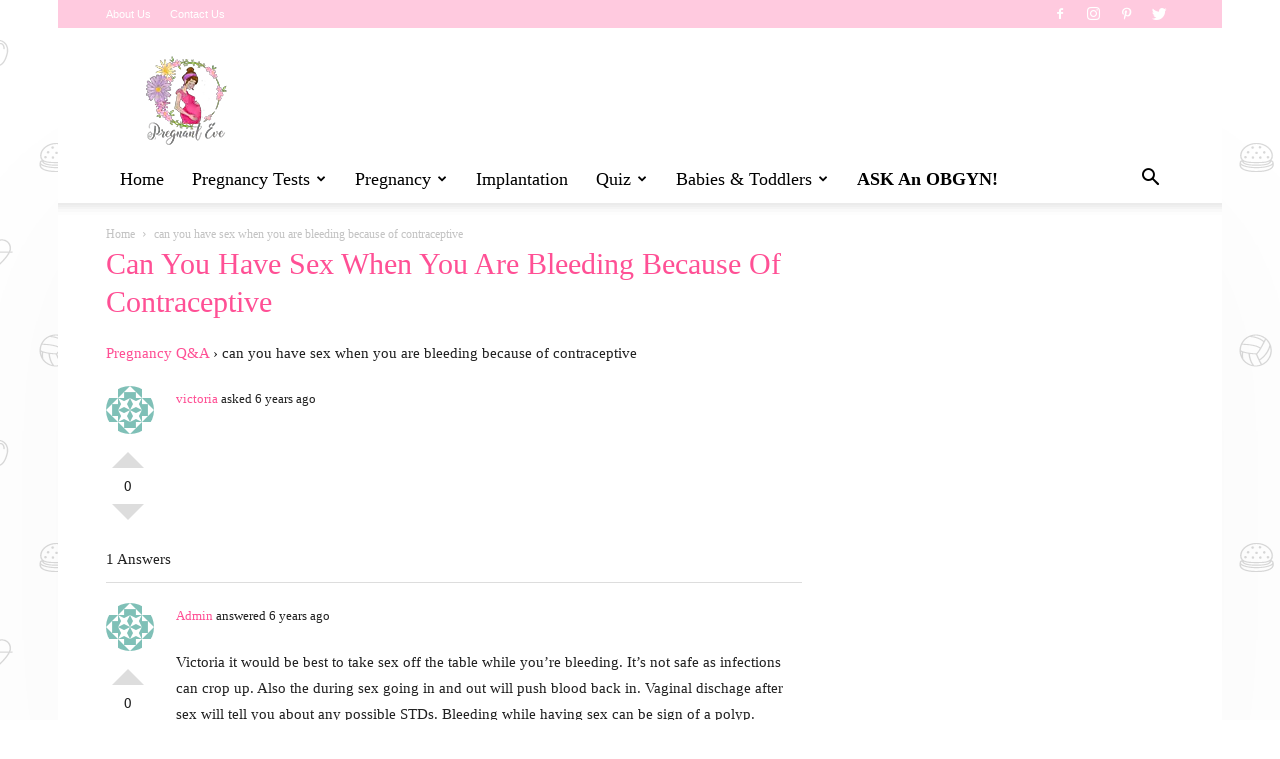

--- FILE ---
content_type: text/html; charset=UTF-8
request_url: https://www.pregnanteve.com/question/can-you-have-sex-when-you-are-bleeding-because-of-contraceptive/
body_size: 22245
content:
<!DOCTYPE html><!--[if IE 8]>    <html class="ie8" lang="en"> <![endif]--><!--[if IE 9]>    <html class="ie9" lang="en"> <![endif]--><!--[if gt IE 8]><!--><html lang="en-US"><!--<![endif]--><head><meta charset="UTF-8"/>
<script>var __ezHttpConsent={setByCat:function(src,tagType,attributes,category,force,customSetScriptFn=null){var setScript=function(){if(force||window.ezTcfConsent[category]){if(typeof customSetScriptFn==='function'){customSetScriptFn();}else{var scriptElement=document.createElement(tagType);scriptElement.src=src;attributes.forEach(function(attr){for(var key in attr){if(attr.hasOwnProperty(key)){scriptElement.setAttribute(key,attr[key]);}}});var firstScript=document.getElementsByTagName(tagType)[0];firstScript.parentNode.insertBefore(scriptElement,firstScript);}}};if(force||(window.ezTcfConsent&&window.ezTcfConsent.loaded)){setScript();}else if(typeof getEzConsentData==="function"){getEzConsentData().then(function(ezTcfConsent){if(ezTcfConsent&&ezTcfConsent.loaded){setScript();}else{console.error("cannot get ez consent data");force=true;setScript();}});}else{force=true;setScript();console.error("getEzConsentData is not a function");}},};</script>
<script>var ezTcfConsent=window.ezTcfConsent?window.ezTcfConsent:{loaded:false,store_info:false,develop_and_improve_services:false,measure_ad_performance:false,measure_content_performance:false,select_basic_ads:false,create_ad_profile:false,select_personalized_ads:false,create_content_profile:false,select_personalized_content:false,understand_audiences:false,use_limited_data_to_select_content:false,};function getEzConsentData(){return new Promise(function(resolve){document.addEventListener("ezConsentEvent",function(event){var ezTcfConsent=event.detail.ezTcfConsent;resolve(ezTcfConsent);});});}</script>
<script>if(typeof _setEzCookies!=='function'){function _setEzCookies(ezConsentData){var cookies=window.ezCookieQueue;for(var i=0;i<cookies.length;i++){var cookie=cookies[i];if(ezConsentData&&ezConsentData.loaded&&ezConsentData[cookie.tcfCategory]){document.cookie=cookie.name+"="+cookie.value;}}}}
window.ezCookieQueue=window.ezCookieQueue||[];if(typeof addEzCookies!=='function'){function addEzCookies(arr){window.ezCookieQueue=[...window.ezCookieQueue,...arr];}}
addEzCookies([{name:"ezoab_174983",value:"mod21; Path=/; Domain=pregnanteve.com; Max-Age=7200",tcfCategory:"store_info",isEzoic:"true",},{name:"ezosuibasgeneris-1",value:"a58fdc55-7372-4f1d-6166-ea36077cfe70; Path=/; Domain=pregnanteve.com; Expires=Mon, 23 Nov 2026 23:16:24 UTC; Secure; SameSite=None",tcfCategory:"understand_audiences",isEzoic:"true",}]);if(window.ezTcfConsent&&window.ezTcfConsent.loaded){_setEzCookies(window.ezTcfConsent);}else if(typeof getEzConsentData==="function"){getEzConsentData().then(function(ezTcfConsent){if(ezTcfConsent&&ezTcfConsent.loaded){_setEzCookies(window.ezTcfConsent);}else{console.error("cannot get ez consent data");_setEzCookies(window.ezTcfConsent);}});}else{console.error("getEzConsentData is not a function");_setEzCookies(window.ezTcfConsent);}</script><script type="text/javascript" data-ezscrex='false' data-cfasync='false'>window._ezaq = Object.assign({"edge_cache_status":13,"edge_response_time":90,"url":"https://www.pregnanteve.com/question/can-you-have-sex-when-you-are-bleeding-because-of-contraceptive/"}, typeof window._ezaq !== "undefined" ? window._ezaq : {});</script><script type="text/javascript" data-ezscrex='false' data-cfasync='false'>window._ezaq = Object.assign({"ab_test_id":"mod21"}, typeof window._ezaq !== "undefined" ? window._ezaq : {});window.__ez=window.__ez||{};window.__ez.tf={"kabf":"true"};</script><script type="text/javascript" data-ezscrex='false' data-cfasync='false'>window.ezDisableAds = true;</script>
<script data-ezscrex='false' data-cfasync='false' data-pagespeed-no-defer>var __ez=__ez||{};__ez.stms=Date.now();__ez.evt={};__ez.script={};__ez.ck=__ez.ck||{};__ez.template={};__ez.template.isOrig=true;__ez.queue=__ez.queue||function(){var e=0,i=0,t=[],n=!1,o=[],r=[],s=!0,a=function(e,i,n,o,r,s,a){var l=arguments.length>7&&void 0!==arguments[7]?arguments[7]:window,d=this;this.name=e,this.funcName=i,this.parameters=null===n?null:w(n)?n:[n],this.isBlock=o,this.blockedBy=r,this.deleteWhenComplete=s,this.isError=!1,this.isComplete=!1,this.isInitialized=!1,this.proceedIfError=a,this.fWindow=l,this.isTimeDelay=!1,this.process=function(){f("... func = "+e),d.isInitialized=!0,d.isComplete=!0,f("... func.apply: "+e);var i=d.funcName.split("."),n=null,o=this.fWindow||window;i.length>3||(n=3===i.length?o[i[0]][i[1]][i[2]]:2===i.length?o[i[0]][i[1]]:o[d.funcName]),null!=n&&n.apply(null,this.parameters),!0===d.deleteWhenComplete&&delete t[e],!0===d.isBlock&&(f("----- F'D: "+d.name),m())}},l=function(e,i,t,n,o,r,s){var a=arguments.length>7&&void 0!==arguments[7]?arguments[7]:window,l=this;this.name=e,this.path=i,this.async=o,this.defer=r,this.isBlock=t,this.blockedBy=n,this.isInitialized=!1,this.isError=!1,this.isComplete=!1,this.proceedIfError=s,this.fWindow=a,this.isTimeDelay=!1,this.isPath=function(e){return"/"===e[0]&&"/"!==e[1]},this.getSrc=function(e){return void 0!==window.__ezScriptHost&&this.isPath(e)&&"banger.js"!==this.name?window.__ezScriptHost+e:e},this.process=function(){l.isInitialized=!0,f("... file = "+e);var i=this.fWindow?this.fWindow.document:document,t=i.createElement("script");t.src=this.getSrc(this.path),!0===o?t.async=!0:!0===r&&(t.defer=!0),t.onerror=function(){var e={url:window.location.href,name:l.name,path:l.path,user_agent:window.navigator.userAgent};"undefined"!=typeof _ezaq&&(e.pageview_id=_ezaq.page_view_id);var i=encodeURIComponent(JSON.stringify(e)),t=new XMLHttpRequest;t.open("GET","//g.ezoic.net/ezqlog?d="+i,!0),t.send(),f("----- ERR'D: "+l.name),l.isError=!0,!0===l.isBlock&&m()},t.onreadystatechange=t.onload=function(){var e=t.readyState;f("----- F'D: "+l.name),e&&!/loaded|complete/.test(e)||(l.isComplete=!0,!0===l.isBlock&&m())},i.getElementsByTagName("head")[0].appendChild(t)}},d=function(e,i){this.name=e,this.path="",this.async=!1,this.defer=!1,this.isBlock=!1,this.blockedBy=[],this.isInitialized=!0,this.isError=!1,this.isComplete=i,this.proceedIfError=!1,this.isTimeDelay=!1,this.process=function(){}};function c(e,i,n,s,a,d,c,u,f){var m=new l(e,i,n,s,a,d,c,f);!0===u?o[e]=m:r[e]=m,t[e]=m,h(m)}function h(e){!0!==u(e)&&0!=s&&e.process()}function u(e){if(!0===e.isTimeDelay&&!1===n)return f(e.name+" blocked = TIME DELAY!"),!0;if(w(e.blockedBy))for(var i=0;i<e.blockedBy.length;i++){var o=e.blockedBy[i];if(!1===t.hasOwnProperty(o))return f(e.name+" blocked = "+o),!0;if(!0===e.proceedIfError&&!0===t[o].isError)return!1;if(!1===t[o].isComplete)return f(e.name+" blocked = "+o),!0}return!1}function f(e){var i=window.location.href,t=new RegExp("[?&]ezq=([^&#]*)","i").exec(i);"1"===(t?t[1]:null)&&console.debug(e)}function m(){++e>200||(f("let's go"),p(o),p(r))}function p(e){for(var i in e)if(!1!==e.hasOwnProperty(i)){var t=e[i];!0===t.isComplete||u(t)||!0===t.isInitialized||!0===t.isError?!0===t.isError?f(t.name+": error"):!0===t.isComplete?f(t.name+": complete already"):!0===t.isInitialized&&f(t.name+": initialized already"):t.process()}}function w(e){return"[object Array]"==Object.prototype.toString.call(e)}return window.addEventListener("load",(function(){setTimeout((function(){n=!0,f("TDELAY -----"),m()}),5e3)}),!1),{addFile:c,addFileOnce:function(e,i,n,o,r,s,a,l,d){t[e]||c(e,i,n,o,r,s,a,l,d)},addDelayFile:function(e,i){var n=new l(e,i,!1,[],!1,!1,!0);n.isTimeDelay=!0,f(e+" ...  FILE! TDELAY"),r[e]=n,t[e]=n,h(n)},addFunc:function(e,n,s,l,d,c,u,f,m,p){!0===c&&(e=e+"_"+i++);var w=new a(e,n,s,l,d,u,f,p);!0===m?o[e]=w:r[e]=w,t[e]=w,h(w)},addDelayFunc:function(e,i,n){var o=new a(e,i,n,!1,[],!0,!0);o.isTimeDelay=!0,f(e+" ...  FUNCTION! TDELAY"),r[e]=o,t[e]=o,h(o)},items:t,processAll:m,setallowLoad:function(e){s=e},markLoaded:function(e){if(e&&0!==e.length){if(e in t){var i=t[e];!0===i.isComplete?f(i.name+" "+e+": error loaded duplicate"):(i.isComplete=!0,i.isInitialized=!0)}else t[e]=new d(e,!0);f("markLoaded dummyfile: "+t[e].name)}},logWhatsBlocked:function(){for(var e in t)!1!==t.hasOwnProperty(e)&&u(t[e])}}}();__ez.evt.add=function(e,t,n){e.addEventListener?e.addEventListener(t,n,!1):e.attachEvent?e.attachEvent("on"+t,n):e["on"+t]=n()},__ez.evt.remove=function(e,t,n){e.removeEventListener?e.removeEventListener(t,n,!1):e.detachEvent?e.detachEvent("on"+t,n):delete e["on"+t]};__ez.script.add=function(e){var t=document.createElement("script");t.src=e,t.async=!0,t.type="text/javascript",document.getElementsByTagName("head")[0].appendChild(t)};__ez.dot=__ez.dot||{};__ez.queue.addFileOnce('/detroitchicago/boise.js', '/detroitchicago/boise.js?gcb=195-2&cb=5', true, [], true, false, true, false);__ez.queue.addFileOnce('/parsonsmaize/abilene.js', '/parsonsmaize/abilene.js?gcb=195-2&cb=dc112bb7ea', true, [], true, false, true, false);__ez.queue.addFileOnce('/parsonsmaize/mulvane.js', '/parsonsmaize/mulvane.js?gcb=195-2&cb=e75e48eec0', true, ['/parsonsmaize/abilene.js'], true, false, true, false);__ez.queue.addFileOnce('/detroitchicago/birmingham.js', '/detroitchicago/birmingham.js?gcb=195-2&cb=539c47377c', true, ['/parsonsmaize/abilene.js'], true, false, true, false);</script>
<script data-ezscrex="false" type="text/javascript" data-cfasync="false">window._ezaq = Object.assign({"ad_cache_level":0,"adpicker_placement_cnt":0,"ai_placeholder_cache_level":0,"ai_placeholder_placement_cnt":-1,"domain":"pregnanteve.com","domain_id":174983,"ezcache_level":2,"ezcache_skip_code":0,"has_bad_image":0,"has_bad_words":0,"is_sitespeed":0,"lt_cache_level":0,"publish_date":"2018-11-22","response_size":96816,"response_size_orig":91056,"response_time_orig":71,"template_id":5,"url":"https://www.pregnanteve.com/question/can-you-have-sex-when-you-are-bleeding-because-of-contraceptive/","word_count":0,"worst_bad_word_level":0}, typeof window._ezaq !== "undefined" ? window._ezaq : {});__ez.queue.markLoaded('ezaqBaseReady');</script>
<script type='text/javascript' data-ezscrex='false' data-cfasync='false'>
window.ezAnalyticsStatic = true;

function analyticsAddScript(script) {
	var ezDynamic = document.createElement('script');
	ezDynamic.type = 'text/javascript';
	ezDynamic.innerHTML = script;
	document.head.appendChild(ezDynamic);
}
function getCookiesWithPrefix() {
    var allCookies = document.cookie.split(';');
    var cookiesWithPrefix = {};

    for (var i = 0; i < allCookies.length; i++) {
        var cookie = allCookies[i].trim();

        for (var j = 0; j < arguments.length; j++) {
            var prefix = arguments[j];
            if (cookie.indexOf(prefix) === 0) {
                var cookieParts = cookie.split('=');
                var cookieName = cookieParts[0];
                var cookieValue = cookieParts.slice(1).join('=');
                cookiesWithPrefix[cookieName] = decodeURIComponent(cookieValue);
                break; // Once matched, no need to check other prefixes
            }
        }
    }

    return cookiesWithPrefix;
}
function productAnalytics() {
	var d = {"pr":[6],"omd5":"770dcaef6fa5fc863160f457fd5f35ab","nar":"risk score"};
	d.u = _ezaq.url;
	d.p = _ezaq.page_view_id;
	d.v = _ezaq.visit_uuid;
	d.ab = _ezaq.ab_test_id;
	d.e = JSON.stringify(_ezaq);
	d.ref = document.referrer;
	d.c = getCookiesWithPrefix('active_template', 'ez', 'lp_');
	if(typeof ez_utmParams !== 'undefined') {
		d.utm = ez_utmParams;
	}

	var dataText = JSON.stringify(d);
	var xhr = new XMLHttpRequest();
	xhr.open('POST','/ezais/analytics?cb=1', true);
	xhr.onload = function () {
		if (xhr.status!=200) {
            return;
		}

        if(document.readyState !== 'loading') {
            analyticsAddScript(xhr.response);
            return;
        }

        var eventFunc = function() {
            if(document.readyState === 'loading') {
                return;
            }
            document.removeEventListener('readystatechange', eventFunc, false);
            analyticsAddScript(xhr.response);
        };

        document.addEventListener('readystatechange', eventFunc, false);
	};
	xhr.setRequestHeader('Content-Type','text/plain');
	xhr.send(dataText);
}
__ez.queue.addFunc("productAnalytics", "productAnalytics", null, true, ['ezaqBaseReady'], false, false, false, true);
</script><base href="https://www.pregnanteve.com/question/can-you-have-sex-when-you-are-bleeding-because-of-contraceptive/"/><meta name="agtoken" content="sGpeqb75Qu6TozpScjWtHk4UeQVPvQ3BqVOEOidQdEw"/>
    <title>can you have sex when you are bleeding because of contraceptive - Pregnancy</title><link rel="stylesheet" href="https://www.pregnanteve.com/wp-content/cache/min/1/2cdc624632f09fe6d2dc1aa56e2b199f.css" media="all" data-minify="1"/>
    
    <meta name="viewport" content="width=device-width, initial-scale=1.0"/>
    <link rel="pingback" href="https://www.pregnanteve.com/xmlrpc.php"/>
    <meta name="robots" content="index, follow, max-image-preview:large, max-snippet:-1, max-video-preview:-1"/>
<link rel="icon" type="image/png" href="https://www.pregnanteve.com/wp-content/uploads/2017/04/favicon.ico"/>
	<!-- This site is optimized with the Yoast SEO plugin v23.4 - https://yoast.com/wordpress/plugins/seo/ -->
	<link rel="canonical" href="https://www.pregnanteve.com/question/can-you-have-sex-when-you-are-bleeding-because-of-contraceptive/"/>
	<meta property="og:locale" content="en_US"/>
	<meta property="og:type" content="article"/>
	<meta property="og:title" content="can you have sex when you are bleeding because of contraceptive - Pregnancy"/>
	<meta property="og:url" content="https://www.pregnanteve.com/question/can-you-have-sex-when-you-are-bleeding-because-of-contraceptive/"/>
	<meta property="og:site_name" content="Pregnancy"/>
	<meta property="article:modified_time" content="2018-12-21T09:51:15+00:00"/>
	<meta name="twitter:card" content="summary_large_image"/>
	<script type="application/ld+json" class="yoast-schema-graph">{"@context":"https://schema.org","@graph":[{"@type":"WebPage","@id":"https://www.pregnanteve.com/question/can-you-have-sex-when-you-are-bleeding-because-of-contraceptive/","url":"https://www.pregnanteve.com/question/can-you-have-sex-when-you-are-bleeding-because-of-contraceptive/","name":"can you have sex when you are bleeding because of contraceptive - Pregnancy","isPartOf":{"@id":"https://www.pregnanteve.com/#website"},"datePublished":"2018-11-22T07:14:19+00:00","dateModified":"2018-12-21T09:51:15+00:00","breadcrumb":{"@id":"https://www.pregnanteve.com/question/can-you-have-sex-when-you-are-bleeding-because-of-contraceptive/#breadcrumb"},"inLanguage":"en-US","potentialAction":[{"@type":"ReadAction","target":["https://www.pregnanteve.com/question/can-you-have-sex-when-you-are-bleeding-because-of-contraceptive/"]}]},{"@type":"BreadcrumbList","@id":"https://www.pregnanteve.com/question/can-you-have-sex-when-you-are-bleeding-because-of-contraceptive/#breadcrumb","itemListElement":[{"@type":"ListItem","position":1,"name":"Home","item":"https://www.pregnanteve.com/"},{"@type":"ListItem","position":2,"name":"Questions","item":"https://www.pregnanteve.com/question/"},{"@type":"ListItem","position":3,"name":"can you have sex when you are bleeding because of contraceptive"}]},{"@type":"WebSite","@id":"https://www.pregnanteve.com/#website","url":"https://www.pregnanteve.com/","name":"Pregnancy","description":"Implantation, Pregnancy, Pregnancy Tests Reviews","publisher":{"@id":"https://www.pregnanteve.com/#organization"},"potentialAction":[{"@type":"SearchAction","target":{"@type":"EntryPoint","urlTemplate":"https://www.pregnanteve.com/?s={search_term_string}"},"query-input":{"@type":"PropertyValueSpecification","valueRequired":true,"valueName":"search_term_string"}}],"inLanguage":"en-US"},{"@type":"Organization","@id":"https://www.pregnanteve.com/#organization","name":"PregnantEve Pregnancy & Fertility Center","url":"https://www.pregnanteve.com/","logo":{"@type":"ImageObject","inLanguage":"en-US","@id":"https://www.pregnanteve.com/#/schema/logo/image/","url":"https://www.pregnanteve.com/wp-content/uploads/2018/02/Pregnant_Eve-sq.png","contentUrl":"https://www.pregnanteve.com/wp-content/uploads/2018/02/Pregnant_Eve-sq.png","width":1094,"height":1082,"caption":"PregnantEve Pregnancy & Fertility Center"},"image":{"@id":"https://www.pregnanteve.com/#/schema/logo/image/"},"sameAs":["https://in.pinterest.com/pregnanteve/"]}]}</script>
	<!-- / Yoast SEO plugin. -->


<link rel="dns-prefetch" href="//www.pregnanteve.com"/>
<link rel="dns-prefetch" href="//fonts.googleapis.com"/>
<link rel="dns-prefetch" href="//ajax.googleapis.com"/>
<link rel="dns-prefetch" href="//connect.facebook.net"/>
<link rel="dns-prefetch" href="//www.google-analytics.com"/>
<link rel="dns-prefetch" href="//www.googletagmanager.com"/>

<link rel="alternate" type="application/rss+xml" title="Pregnancy » Feed" href="https://www.pregnanteve.com/feed/"/>
<link rel="alternate" type="application/rss+xml" title="Pregnancy » Comments Feed" href="https://www.pregnanteve.com/comments/feed/"/>
<style id="wp-emoji-styles-inline-css" type="text/css">

	img.wp-smiley, img.emoji {
		display: inline !important;
		border: none !important;
		box-shadow: none !important;
		height: 1em !important;
		width: 1em !important;
		margin: 0 0.07em !important;
		vertical-align: -0.1em !important;
		background: none !important;
		padding: 0 !important;
	}
</style>

<style id="classic-theme-styles-inline-css" type="text/css">
/*! This file is auto-generated */
.wp-block-button__link{color:#fff;background-color:#32373c;border-radius:9999px;box-shadow:none;text-decoration:none;padding:calc(.667em + 2px) calc(1.333em + 2px);font-size:1.125em}.wp-block-file__button{background:#32373c;color:#fff;text-decoration:none}
</style>
<style id="global-styles-inline-css" type="text/css">
:root{--wp--preset--aspect-ratio--square: 1;--wp--preset--aspect-ratio--4-3: 4/3;--wp--preset--aspect-ratio--3-4: 3/4;--wp--preset--aspect-ratio--3-2: 3/2;--wp--preset--aspect-ratio--2-3: 2/3;--wp--preset--aspect-ratio--16-9: 16/9;--wp--preset--aspect-ratio--9-16: 9/16;--wp--preset--color--black: #000000;--wp--preset--color--cyan-bluish-gray: #abb8c3;--wp--preset--color--white: #ffffff;--wp--preset--color--pale-pink: #f78da7;--wp--preset--color--vivid-red: #cf2e2e;--wp--preset--color--luminous-vivid-orange: #ff6900;--wp--preset--color--luminous-vivid-amber: #fcb900;--wp--preset--color--light-green-cyan: #7bdcb5;--wp--preset--color--vivid-green-cyan: #00d084;--wp--preset--color--pale-cyan-blue: #8ed1fc;--wp--preset--color--vivid-cyan-blue: #0693e3;--wp--preset--color--vivid-purple: #9b51e0;--wp--preset--gradient--vivid-cyan-blue-to-vivid-purple: linear-gradient(135deg,rgba(6,147,227,1) 0%,rgb(155,81,224) 100%);--wp--preset--gradient--light-green-cyan-to-vivid-green-cyan: linear-gradient(135deg,rgb(122,220,180) 0%,rgb(0,208,130) 100%);--wp--preset--gradient--luminous-vivid-amber-to-luminous-vivid-orange: linear-gradient(135deg,rgba(252,185,0,1) 0%,rgba(255,105,0,1) 100%);--wp--preset--gradient--luminous-vivid-orange-to-vivid-red: linear-gradient(135deg,rgba(255,105,0,1) 0%,rgb(207,46,46) 100%);--wp--preset--gradient--very-light-gray-to-cyan-bluish-gray: linear-gradient(135deg,rgb(238,238,238) 0%,rgb(169,184,195) 100%);--wp--preset--gradient--cool-to-warm-spectrum: linear-gradient(135deg,rgb(74,234,220) 0%,rgb(151,120,209) 20%,rgb(207,42,186) 40%,rgb(238,44,130) 60%,rgb(251,105,98) 80%,rgb(254,248,76) 100%);--wp--preset--gradient--blush-light-purple: linear-gradient(135deg,rgb(255,206,236) 0%,rgb(152,150,240) 100%);--wp--preset--gradient--blush-bordeaux: linear-gradient(135deg,rgb(254,205,165) 0%,rgb(254,45,45) 50%,rgb(107,0,62) 100%);--wp--preset--gradient--luminous-dusk: linear-gradient(135deg,rgb(255,203,112) 0%,rgb(199,81,192) 50%,rgb(65,88,208) 100%);--wp--preset--gradient--pale-ocean: linear-gradient(135deg,rgb(255,245,203) 0%,rgb(182,227,212) 50%,rgb(51,167,181) 100%);--wp--preset--gradient--electric-grass: linear-gradient(135deg,rgb(202,248,128) 0%,rgb(113,206,126) 100%);--wp--preset--gradient--midnight: linear-gradient(135deg,rgb(2,3,129) 0%,rgb(40,116,252) 100%);--wp--preset--font-size--small: 13px;--wp--preset--font-size--medium: 20px;--wp--preset--font-size--large: 36px;--wp--preset--font-size--x-large: 42px;--wp--preset--spacing--20: 0.44rem;--wp--preset--spacing--30: 0.67rem;--wp--preset--spacing--40: 1rem;--wp--preset--spacing--50: 1.5rem;--wp--preset--spacing--60: 2.25rem;--wp--preset--spacing--70: 3.38rem;--wp--preset--spacing--80: 5.06rem;--wp--preset--shadow--natural: 6px 6px 9px rgba(0, 0, 0, 0.2);--wp--preset--shadow--deep: 12px 12px 50px rgba(0, 0, 0, 0.4);--wp--preset--shadow--sharp: 6px 6px 0px rgba(0, 0, 0, 0.2);--wp--preset--shadow--outlined: 6px 6px 0px -3px rgba(255, 255, 255, 1), 6px 6px rgba(0, 0, 0, 1);--wp--preset--shadow--crisp: 6px 6px 0px rgba(0, 0, 0, 1);}:where(.is-layout-flex){gap: 0.5em;}:where(.is-layout-grid){gap: 0.5em;}body .is-layout-flex{display: flex;}.is-layout-flex{flex-wrap: wrap;align-items: center;}.is-layout-flex > :is(*, div){margin: 0;}body .is-layout-grid{display: grid;}.is-layout-grid > :is(*, div){margin: 0;}:where(.wp-block-columns.is-layout-flex){gap: 2em;}:where(.wp-block-columns.is-layout-grid){gap: 2em;}:where(.wp-block-post-template.is-layout-flex){gap: 1.25em;}:where(.wp-block-post-template.is-layout-grid){gap: 1.25em;}.has-black-color{color: var(--wp--preset--color--black) !important;}.has-cyan-bluish-gray-color{color: var(--wp--preset--color--cyan-bluish-gray) !important;}.has-white-color{color: var(--wp--preset--color--white) !important;}.has-pale-pink-color{color: var(--wp--preset--color--pale-pink) !important;}.has-vivid-red-color{color: var(--wp--preset--color--vivid-red) !important;}.has-luminous-vivid-orange-color{color: var(--wp--preset--color--luminous-vivid-orange) !important;}.has-luminous-vivid-amber-color{color: var(--wp--preset--color--luminous-vivid-amber) !important;}.has-light-green-cyan-color{color: var(--wp--preset--color--light-green-cyan) !important;}.has-vivid-green-cyan-color{color: var(--wp--preset--color--vivid-green-cyan) !important;}.has-pale-cyan-blue-color{color: var(--wp--preset--color--pale-cyan-blue) !important;}.has-vivid-cyan-blue-color{color: var(--wp--preset--color--vivid-cyan-blue) !important;}.has-vivid-purple-color{color: var(--wp--preset--color--vivid-purple) !important;}.has-black-background-color{background-color: var(--wp--preset--color--black) !important;}.has-cyan-bluish-gray-background-color{background-color: var(--wp--preset--color--cyan-bluish-gray) !important;}.has-white-background-color{background-color: var(--wp--preset--color--white) !important;}.has-pale-pink-background-color{background-color: var(--wp--preset--color--pale-pink) !important;}.has-vivid-red-background-color{background-color: var(--wp--preset--color--vivid-red) !important;}.has-luminous-vivid-orange-background-color{background-color: var(--wp--preset--color--luminous-vivid-orange) !important;}.has-luminous-vivid-amber-background-color{background-color: var(--wp--preset--color--luminous-vivid-amber) !important;}.has-light-green-cyan-background-color{background-color: var(--wp--preset--color--light-green-cyan) !important;}.has-vivid-green-cyan-background-color{background-color: var(--wp--preset--color--vivid-green-cyan) !important;}.has-pale-cyan-blue-background-color{background-color: var(--wp--preset--color--pale-cyan-blue) !important;}.has-vivid-cyan-blue-background-color{background-color: var(--wp--preset--color--vivid-cyan-blue) !important;}.has-vivid-purple-background-color{background-color: var(--wp--preset--color--vivid-purple) !important;}.has-black-border-color{border-color: var(--wp--preset--color--black) !important;}.has-cyan-bluish-gray-border-color{border-color: var(--wp--preset--color--cyan-bluish-gray) !important;}.has-white-border-color{border-color: var(--wp--preset--color--white) !important;}.has-pale-pink-border-color{border-color: var(--wp--preset--color--pale-pink) !important;}.has-vivid-red-border-color{border-color: var(--wp--preset--color--vivid-red) !important;}.has-luminous-vivid-orange-border-color{border-color: var(--wp--preset--color--luminous-vivid-orange) !important;}.has-luminous-vivid-amber-border-color{border-color: var(--wp--preset--color--luminous-vivid-amber) !important;}.has-light-green-cyan-border-color{border-color: var(--wp--preset--color--light-green-cyan) !important;}.has-vivid-green-cyan-border-color{border-color: var(--wp--preset--color--vivid-green-cyan) !important;}.has-pale-cyan-blue-border-color{border-color: var(--wp--preset--color--pale-cyan-blue) !important;}.has-vivid-cyan-blue-border-color{border-color: var(--wp--preset--color--vivid-cyan-blue) !important;}.has-vivid-purple-border-color{border-color: var(--wp--preset--color--vivid-purple) !important;}.has-vivid-cyan-blue-to-vivid-purple-gradient-background{background: var(--wp--preset--gradient--vivid-cyan-blue-to-vivid-purple) !important;}.has-light-green-cyan-to-vivid-green-cyan-gradient-background{background: var(--wp--preset--gradient--light-green-cyan-to-vivid-green-cyan) !important;}.has-luminous-vivid-amber-to-luminous-vivid-orange-gradient-background{background: var(--wp--preset--gradient--luminous-vivid-amber-to-luminous-vivid-orange) !important;}.has-luminous-vivid-orange-to-vivid-red-gradient-background{background: var(--wp--preset--gradient--luminous-vivid-orange-to-vivid-red) !important;}.has-very-light-gray-to-cyan-bluish-gray-gradient-background{background: var(--wp--preset--gradient--very-light-gray-to-cyan-bluish-gray) !important;}.has-cool-to-warm-spectrum-gradient-background{background: var(--wp--preset--gradient--cool-to-warm-spectrum) !important;}.has-blush-light-purple-gradient-background{background: var(--wp--preset--gradient--blush-light-purple) !important;}.has-blush-bordeaux-gradient-background{background: var(--wp--preset--gradient--blush-bordeaux) !important;}.has-luminous-dusk-gradient-background{background: var(--wp--preset--gradient--luminous-dusk) !important;}.has-pale-ocean-gradient-background{background: var(--wp--preset--gradient--pale-ocean) !important;}.has-electric-grass-gradient-background{background: var(--wp--preset--gradient--electric-grass) !important;}.has-midnight-gradient-background{background: var(--wp--preset--gradient--midnight) !important;}.has-small-font-size{font-size: var(--wp--preset--font-size--small) !important;}.has-medium-font-size{font-size: var(--wp--preset--font-size--medium) !important;}.has-large-font-size{font-size: var(--wp--preset--font-size--large) !important;}.has-x-large-font-size{font-size: var(--wp--preset--font-size--x-large) !important;}
:where(.wp-block-post-template.is-layout-flex){gap: 1.25em;}:where(.wp-block-post-template.is-layout-grid){gap: 1.25em;}
:where(.wp-block-columns.is-layout-flex){gap: 2em;}:where(.wp-block-columns.is-layout-grid){gap: 2em;}
:root :where(.wp-block-pullquote){font-size: 1.5em;line-height: 1.6;}
</style>






<script data-minify="1" type="text/javascript" src="https://www.pregnanteve.com/wp-content/cache/min/1/wp-content/plugins/shortcode-for-current-date/dist/script.js?ver=1726469597" id="shortcode-for-current-date-script-js" defer=""></script>
<script type="text/javascript" src="https://www.pregnanteve.com/wp-includes/js/jquery/jquery.min.js?ver=3.7.1" id="jquery-core-js"></script>
<script type="text/javascript" src="https://www.pregnanteve.com/wp-includes/js/jquery/jquery-migrate.min.js?ver=3.4.1" id="jquery-migrate-js" defer=""></script>
<link rel="https://api.w.org/" href="https://www.pregnanteve.com/wp-json/"/><link rel="EditURI" type="application/rsd+xml" title="RSD" href="https://www.pregnanteve.com/xmlrpc.php?rsd"/>
<meta name="generator" content="WordPress 6.6.2"/>
<link rel="shortlink" href="https://www.pregnanteve.com/?p=4353"/>
<link rel="alternate" title="oEmbed (JSON)" type="application/json+oembed" href="https://www.pregnanteve.com/wp-json/oembed/1.0/embed?url=https%3A%2F%2Fwww.pregnanteve.com%2Fquestion%2Fcan-you-have-sex-when-you-are-bleeding-because-of-contraceptive%2F"/>
<link rel="alternate" title="oEmbed (XML)" type="text/xml+oembed" href="https://www.pregnanteve.com/wp-json/oembed/1.0/embed?url=https%3A%2F%2Fwww.pregnanteve.com%2Fquestion%2Fcan-you-have-sex-when-you-are-bleeding-because-of-contraceptive%2F&amp;format=xml"/>
<!-- MEDIAVINE -->
<meta http-equiv="Content-Security-Policy" content="block-all-mixed-content"/>
<!-- Clarity tracking code for https://pregnanteve.com/ -->
<script>
    (function(c,l,a,r,i,t,y){
        c[a]=c[a]||function(){(c[a].q=c[a].q||[]).push(arguments)};
        t=l.createElement(r);t.async=1;t.src="https://www.clarity.ms/tag/"+i;
        y=l.getElementsByTagName(r)[0];y.parentNode.insertBefore(t,y);
    })(window, document, "clarity", "script", "4pon258y94");
</script>
<!-- Facebook Pixel Code -->
<script>
!function(f,b,e,v,n,t,s){if(f.fbq)return;n=f.fbq=function(){n.callMethod?
n.callMethod.apply(n,arguments):n.queue.push(arguments)};if(!f._fbq)f._fbq=n;
n.push=n;n.loaded=!0;n.version='2.0';n.queue=[];t=b.createElement(e);t.async=!0;
t.src=v;s=b.getElementsByTagName(e)[0];s.parentNode.insertBefore(t,s)}(window,
document,'script','https://connect.facebook.net/en_US/fbevents.js');
fbq('init', '454468751583098', {
em: 'insert_email_variable'
});
fbq('track', 'PageView');
</script>
<noscript><img height="1" width="1" style="display:none"
src="https://www.facebook.com/tr?id=454468751583098&ev=PageView&noscript=1"
/></noscript>
<!-- DO NOT MODIFY -->
<!-- End Facebook Pixel Code -->
<meta name="p:domain_verify" content="d85ac2e8a55951a8134e17f0a04a85e7"/>		<style>
			:root {
				--mv-create-radius: 0;
			}
		</style>
		<!--[if lt IE 9]><script src="https://cdnjs.cloudflare.com/ajax/libs/html5shiv/3.7.3/html5shiv.js"></script><![endif]-->
    <style type="text/css">
.no-js .native-lazyload-js-fallback {
	display: none;
}
</style>
		
<!-- JS generated by theme -->

<script>
    
    

	    var tdBlocksArray = []; //here we store all the items for the current page

	    //td_block class - each ajax block uses a object of this class for requests
	    function tdBlock() {
		    this.id = '';
		    this.block_type = 1; //block type id (1-234 etc)
		    this.atts = '';
		    this.td_column_number = '';
		    this.td_current_page = 1; //
		    this.post_count = 0; //from wp
		    this.found_posts = 0; //from wp
		    this.max_num_pages = 0; //from wp
		    this.td_filter_value = ''; //current live filter value
		    this.is_ajax_running = false;
		    this.td_user_action = ''; // load more or infinite loader (used by the animation)
		    this.header_color = '';
		    this.ajax_pagination_infinite_stop = ''; //show load more at page x
	    }


        // td_js_generator - mini detector
        (function(){
            var htmlTag = document.getElementsByTagName("html")[0];

	        if ( navigator.userAgent.indexOf("MSIE 10.0") > -1 ) {
                htmlTag.className += ' ie10';
            }

            if ( !!navigator.userAgent.match(/Trident.*rv\:11\./) ) {
                htmlTag.className += ' ie11';
            }

	        if ( navigator.userAgent.indexOf("Edge") > -1 ) {
                htmlTag.className += ' ieEdge';
            }

            if ( /(iPad|iPhone|iPod)/g.test(navigator.userAgent) ) {
                htmlTag.className += ' td-md-is-ios';
            }

            var user_agent = navigator.userAgent.toLowerCase();
            if ( user_agent.indexOf("android") > -1 ) {
                htmlTag.className += ' td-md-is-android';
            }

            if ( -1 !== navigator.userAgent.indexOf('Mac OS X')  ) {
                htmlTag.className += ' td-md-is-os-x';
            }

            if ( /chrom(e|ium)/.test(navigator.userAgent.toLowerCase()) ) {
               htmlTag.className += ' td-md-is-chrome';
            }

            if ( -1 !== navigator.userAgent.indexOf('Firefox') ) {
                htmlTag.className += ' td-md-is-firefox';
            }

            if ( -1 !== navigator.userAgent.indexOf('Safari') && -1 === navigator.userAgent.indexOf('Chrome') ) {
                htmlTag.className += ' td-md-is-safari';
            }

            if( -1 !== navigator.userAgent.indexOf('IEMobile') ){
                htmlTag.className += ' td-md-is-iemobile';
            }

        })();




        var tdLocalCache = {};

        ( function () {
            "use strict";

            tdLocalCache = {
                data: {},
                remove: function (resource_id) {
                    delete tdLocalCache.data[resource_id];
                },
                exist: function (resource_id) {
                    return tdLocalCache.data.hasOwnProperty(resource_id) && tdLocalCache.data[resource_id] !== null;
                },
                get: function (resource_id) {
                    return tdLocalCache.data[resource_id];
                },
                set: function (resource_id, cachedData) {
                    tdLocalCache.remove(resource_id);
                    tdLocalCache.data[resource_id] = cachedData;
                }
            };
        })();

    
    
var td_viewport_interval_list=[{"limitBottom":767,"sidebarWidth":228},{"limitBottom":1018,"sidebarWidth":300},{"limitBottom":1140,"sidebarWidth":324}];
var td_animation_stack_effect="type0";
var tds_animation_stack=true;
var td_animation_stack_specific_selectors=".entry-thumb, img";
var td_animation_stack_general_selectors=".td-animation-stack img, .td-animation-stack .entry-thumb, .post img";
var tds_general_modal_image="yes";
var td_ajax_url="https:\/\/www.pregnanteve.com\/wp-admin\/admin-ajax.php?td_theme_name=Newspaper&v=9.1";
var td_get_template_directory_uri="https:\/\/www.pregnanteve.com\/wp-content\/themes\/Newspaper";
var tds_snap_menu="smart_snap_always";
var tds_logo_on_sticky="show";
var tds_header_style="";
var td_please_wait="Please wait...";
var td_email_user_pass_incorrect="User or password incorrect!";
var td_email_user_incorrect="Email or username incorrect!";
var td_email_incorrect="Email incorrect!";
var tds_more_articles_on_post_enable="";
var tds_more_articles_on_post_time_to_wait="";
var tds_more_articles_on_post_pages_distance_from_top=1200;
var tds_theme_color_site_wide="#ff5095";
var tds_smart_sidebar="";
var tdThemeName="Newspaper";
var td_magnific_popup_translation_tPrev="Previous (Left arrow key)";
var td_magnific_popup_translation_tNext="Next (Right arrow key)";
var td_magnific_popup_translation_tCounter="%curr% of %total%";
var td_magnific_popup_translation_ajax_tError="The content from %url% could not be loaded.";
var td_magnific_popup_translation_image_tError="The image #%curr% could not be loaded.";
var tdDateNamesI18n={"month_names":["January","February","March","April","May","June","July","August","September","October","November","December"],"month_names_short":["Jan","Feb","Mar","Apr","May","Jun","Jul","Aug","Sep","Oct","Nov","Dec"],"day_names":["Sunday","Monday","Tuesday","Wednesday","Thursday","Friday","Saturday"],"day_names_short":["Sun","Mon","Tue","Wed","Thu","Fri","Sat"]};
var td_ad_background_click_link="";
var td_ad_background_click_target="";
</script>


<!-- Header style compiled by theme -->

<style>
    

body {
	background-image:url("https://www.pregnanteve.com/wp-content/uploads/2017/02/bg.png");
	background-position:center top;
}
.td-header-wrap .black-menu .sf-menu > .current-menu-item > a,
    .td-header-wrap .black-menu .sf-menu > .current-menu-ancestor > a,
    .td-header-wrap .black-menu .sf-menu > .current-category-ancestor > a,
    .td-header-wrap .black-menu .sf-menu > li > a:hover,
    .td-header-wrap .black-menu .sf-menu > .sfHover > a,
    .td-header-style-12 .td-header-menu-wrap-full,
    .sf-menu > .current-menu-item > a:after,
    .sf-menu > .current-menu-ancestor > a:after,
    .sf-menu > .current-category-ancestor > a:after,
    .sf-menu > li:hover > a:after,
    .sf-menu > .sfHover > a:after,
    .td-header-style-12 .td-affix,
    .header-search-wrap .td-drop-down-search:after,
    .header-search-wrap .td-drop-down-search .btn:hover,
    input[type=submit]:hover,
    .td-read-more a,
    .td-post-category:hover,
    .td-grid-style-1.td-hover-1 .td-big-grid-post:hover .td-post-category,
    .td-grid-style-5.td-hover-1 .td-big-grid-post:hover .td-post-category,
    .td_top_authors .td-active .td-author-post-count,
    .td_top_authors .td-active .td-author-comments-count,
    .td_top_authors .td_mod_wrap:hover .td-author-post-count,
    .td_top_authors .td_mod_wrap:hover .td-author-comments-count,
    .td-404-sub-sub-title a:hover,
    .td-search-form-widget .wpb_button:hover,
    .td-rating-bar-wrap div,
    .td_category_template_3 .td-current-sub-category,
    .dropcap,
    .td_wrapper_video_playlist .td_video_controls_playlist_wrapper,
    .wpb_default,
    .wpb_default:hover,
    .td-left-smart-list:hover,
    .td-right-smart-list:hover,
    .woocommerce-checkout .woocommerce input.button:hover,
    .woocommerce-page .woocommerce a.button:hover,
    .woocommerce-account div.woocommerce .button:hover,
    #bbpress-forums button:hover,
    .bbp_widget_login .button:hover,
    .td-footer-wrapper .td-post-category,
    .td-footer-wrapper .widget_product_search input[type="submit"]:hover,
    .woocommerce .product a.button:hover,
    .woocommerce .product #respond input#submit:hover,
    .woocommerce .checkout input#place_order:hover,
    .woocommerce .woocommerce.widget .button:hover,
    .single-product .product .summary .cart .button:hover,
    .woocommerce-cart .woocommerce table.cart .button:hover,
    .woocommerce-cart .woocommerce .shipping-calculator-form .button:hover,
    .td-next-prev-wrap a:hover,
    .td-load-more-wrap a:hover,
    .td-post-small-box a:hover,
    .page-nav .current,
    .page-nav:first-child > div,
    .td_category_template_8 .td-category-header .td-category a.td-current-sub-category,
    .td_category_template_4 .td-category-siblings .td-category a:hover,
    #bbpress-forums .bbp-pagination .current,
    #bbpress-forums #bbp-single-user-details #bbp-user-navigation li.current a,
    .td-theme-slider:hover .slide-meta-cat a,
    a.vc_btn-black:hover,
    .td-trending-now-wrapper:hover .td-trending-now-title,
    .td-scroll-up,
    .td-smart-list-button:hover,
    .td-weather-information:before,
    .td-weather-week:before,
    .td_block_exchange .td-exchange-header:before,
    .td_block_big_grid_9.td-grid-style-1 .td-post-category,
    .td_block_big_grid_9.td-grid-style-5 .td-post-category,
    .td-grid-style-6.td-hover-1 .td-module-thumb:after,
    .td-pulldown-syle-2 .td-subcat-dropdown ul:after,
    .td_block_template_9 .td-block-title:after,
    .td_block_template_15 .td-block-title:before,
    div.wpforms-container .wpforms-form div.wpforms-submit-container button[type=submit] {
        background-color: #ff5095;
    }

    .td_block_template_4 .td-related-title .td-cur-simple-item:before {
        border-color: #ff5095 transparent transparent transparent !important;
    }

    .woocommerce .woocommerce-message .button:hover,
    .woocommerce .woocommerce-error .button:hover,
    .woocommerce .woocommerce-info .button:hover {
        background-color: #ff5095 !important;
    }
    
    
    .td_block_template_4 .td-related-title .td-cur-simple-item,
    .td_block_template_3 .td-related-title .td-cur-simple-item,
    .td_block_template_9 .td-related-title:after {
        background-color: #ff5095;
    }

    .woocommerce .product .onsale,
    .woocommerce.widget .ui-slider .ui-slider-handle {
        background: none #ff5095;
    }

    .woocommerce.widget.widget_layered_nav_filters ul li a {
        background: none repeat scroll 0 0 #ff5095 !important;
    }

    a,
    cite a:hover,
    .td_mega_menu_sub_cats .cur-sub-cat,
    .td-mega-span h3 a:hover,
    .td_mod_mega_menu:hover .entry-title a,
    .header-search-wrap .result-msg a:hover,
    .td-header-top-menu .td-drop-down-search .td_module_wrap:hover .entry-title a,
    .td-header-top-menu .td-icon-search:hover,
    .td-header-wrap .result-msg a:hover,
    .top-header-menu li a:hover,
    .top-header-menu .current-menu-item > a,
    .top-header-menu .current-menu-ancestor > a,
    .top-header-menu .current-category-ancestor > a,
    .td-social-icon-wrap > a:hover,
    .td-header-sp-top-widget .td-social-icon-wrap a:hover,
    .td-page-content blockquote p,
    .td-post-content blockquote p,
    .mce-content-body blockquote p,
    .comment-content blockquote p,
    .wpb_text_column blockquote p,
    .td_block_text_with_title blockquote p,
    .td_module_wrap:hover .entry-title a,
    .td-subcat-filter .td-subcat-list a:hover,
    .td-subcat-filter .td-subcat-dropdown a:hover,
    .td_quote_on_blocks,
    .dropcap2,
    .dropcap3,
    .td_top_authors .td-active .td-authors-name a,
    .td_top_authors .td_mod_wrap:hover .td-authors-name a,
    .td-post-next-prev-content a:hover,
    .author-box-wrap .td-author-social a:hover,
    .td-author-name a:hover,
    .td-author-url a:hover,
    .td_mod_related_posts:hover h3 > a,
    .td-post-template-11 .td-related-title .td-related-left:hover,
    .td-post-template-11 .td-related-title .td-related-right:hover,
    .td-post-template-11 .td-related-title .td-cur-simple-item,
    .td-post-template-11 .td_block_related_posts .td-next-prev-wrap a:hover,
    .comment-reply-link:hover,
    .logged-in-as a:hover,
    #cancel-comment-reply-link:hover,
    .td-search-query,
    .td-category-header .td-pulldown-category-filter-link:hover,
    .td-category-siblings .td-subcat-dropdown a:hover,
    .td-category-siblings .td-subcat-dropdown a.td-current-sub-category,
    .widget a:hover,
    .td_wp_recentcomments a:hover,
    .archive .widget_archive .current,
    .archive .widget_archive .current a,
    .widget_calendar tfoot a:hover,
    .woocommerce a.added_to_cart:hover,
    .woocommerce-account .woocommerce-MyAccount-navigation a:hover,
    #bbpress-forums li.bbp-header .bbp-reply-content span a:hover,
    #bbpress-forums .bbp-forum-freshness a:hover,
    #bbpress-forums .bbp-topic-freshness a:hover,
    #bbpress-forums .bbp-forums-list li a:hover,
    #bbpress-forums .bbp-forum-title:hover,
    #bbpress-forums .bbp-topic-permalink:hover,
    #bbpress-forums .bbp-topic-started-by a:hover,
    #bbpress-forums .bbp-topic-started-in a:hover,
    #bbpress-forums .bbp-body .super-sticky li.bbp-topic-title .bbp-topic-permalink,
    #bbpress-forums .bbp-body .sticky li.bbp-topic-title .bbp-topic-permalink,
    .widget_display_replies .bbp-author-name,
    .widget_display_topics .bbp-author-name,
    .footer-text-wrap .footer-email-wrap a,
    .td-subfooter-menu li a:hover,
    .footer-social-wrap a:hover,
    a.vc_btn-black:hover,
    .td-smart-list-dropdown-wrap .td-smart-list-button:hover,
    .td_module_17 .td-read-more a:hover,
    .td_module_18 .td-read-more a:hover,
    .td_module_19 .td-post-author-name a:hover,
    .td-instagram-user a,
    .td-pulldown-syle-2 .td-subcat-dropdown:hover .td-subcat-more span,
    .td-pulldown-syle-2 .td-subcat-dropdown:hover .td-subcat-more i,
    .td-pulldown-syle-3 .td-subcat-dropdown:hover .td-subcat-more span,
    .td-pulldown-syle-3 .td-subcat-dropdown:hover .td-subcat-more i,
    .td-block-title-wrap .td-wrapper-pulldown-filter .td-pulldown-filter-display-option:hover,
    .td-block-title-wrap .td-wrapper-pulldown-filter .td-pulldown-filter-display-option:hover i,
    .td-block-title-wrap .td-wrapper-pulldown-filter .td-pulldown-filter-link:hover,
    .td-block-title-wrap .td-wrapper-pulldown-filter .td-pulldown-filter-item .td-cur-simple-item,
    .td_block_template_2 .td-related-title .td-cur-simple-item,
    .td_block_template_5 .td-related-title .td-cur-simple-item,
    .td_block_template_6 .td-related-title .td-cur-simple-item,
    .td_block_template_7 .td-related-title .td-cur-simple-item,
    .td_block_template_8 .td-related-title .td-cur-simple-item,
    .td_block_template_9 .td-related-title .td-cur-simple-item,
    .td_block_template_10 .td-related-title .td-cur-simple-item,
    .td_block_template_11 .td-related-title .td-cur-simple-item,
    .td_block_template_12 .td-related-title .td-cur-simple-item,
    .td_block_template_13 .td-related-title .td-cur-simple-item,
    .td_block_template_14 .td-related-title .td-cur-simple-item,
    .td_block_template_15 .td-related-title .td-cur-simple-item,
    .td_block_template_16 .td-related-title .td-cur-simple-item,
    .td_block_template_17 .td-related-title .td-cur-simple-item,
    .td-theme-wrap .sf-menu ul .td-menu-item > a:hover,
    .td-theme-wrap .sf-menu ul .sfHover > a,
    .td-theme-wrap .sf-menu ul .current-menu-ancestor > a,
    .td-theme-wrap .sf-menu ul .current-category-ancestor > a,
    .td-theme-wrap .sf-menu ul .current-menu-item > a,
    .td_outlined_btn {
        color: #ff5095;
    }

    a.vc_btn-black.vc_btn_square_outlined:hover,
    a.vc_btn-black.vc_btn_outlined:hover,
    .td-mega-menu-page .wpb_content_element ul li a:hover,
    .td-theme-wrap .td-aj-search-results .td_module_wrap:hover .entry-title a,
    .td-theme-wrap .header-search-wrap .result-msg a:hover {
        color: #ff5095 !important;
    }

    .td-next-prev-wrap a:hover,
    .td-load-more-wrap a:hover,
    .td-post-small-box a:hover,
    .page-nav .current,
    .page-nav:first-child > div,
    .td_category_template_8 .td-category-header .td-category a.td-current-sub-category,
    .td_category_template_4 .td-category-siblings .td-category a:hover,
    #bbpress-forums .bbp-pagination .current,
    .post .td_quote_box,
    .page .td_quote_box,
    a.vc_btn-black:hover,
    .td_block_template_5 .td-block-title > *,
    .td_outlined_btn {
        border-color: #ff5095;
    }

    .td_wrapper_video_playlist .td_video_currently_playing:after {
        border-color: #ff5095 !important;
    }

    .header-search-wrap .td-drop-down-search:before {
        border-color: transparent transparent #ff5095 transparent;
    }

    .block-title > span,
    .block-title > a,
    .block-title > label,
    .widgettitle,
    .widgettitle:after,
    .td-trending-now-title,
    .td-trending-now-wrapper:hover .td-trending-now-title,
    .wpb_tabs li.ui-tabs-active a,
    .wpb_tabs li:hover a,
    .vc_tta-container .vc_tta-color-grey.vc_tta-tabs-position-top.vc_tta-style-classic .vc_tta-tabs-container .vc_tta-tab.vc_active > a,
    .vc_tta-container .vc_tta-color-grey.vc_tta-tabs-position-top.vc_tta-style-classic .vc_tta-tabs-container .vc_tta-tab:hover > a,
    .td_block_template_1 .td-related-title .td-cur-simple-item,
    .woocommerce .product .products h2:not(.woocommerce-loop-product__title),
    .td-subcat-filter .td-subcat-dropdown:hover .td-subcat-more, 
    .td_3D_btn,
    .td_shadow_btn,
    .td_default_btn,
    .td_round_btn, 
    .td_outlined_btn:hover {
    	background-color: #ff5095;
    }

    .woocommerce div.product .woocommerce-tabs ul.tabs li.active {
    	background-color: #ff5095 !important;
    }

    .block-title,
    .td_block_template_1 .td-related-title,
    .wpb_tabs .wpb_tabs_nav,
    .vc_tta-container .vc_tta-color-grey.vc_tta-tabs-position-top.vc_tta-style-classic .vc_tta-tabs-container,
    .woocommerce div.product .woocommerce-tabs ul.tabs:before {
        border-color: #ff5095;
    }
    .td_block_wrap .td-subcat-item a.td-cur-simple-item {
	    color: #ff5095;
	}


    
    .td-grid-style-4 .entry-title
    {
        background-color: rgba(255, 80, 149, 0.7);
    }

    
    .td-header-wrap .td-header-top-menu-full,
    .td-header-wrap .top-header-menu .sub-menu {
        background-color: #ffcadf;
    }
    .td-header-style-8 .td-header-top-menu-full {
        background-color: transparent;
    }
    .td-header-style-8 .td-header-top-menu-full .td-header-top-menu {
        background-color: #ffcadf;
        padding-left: 15px;
        padding-right: 15px;
    }

    .td-header-wrap .td-header-top-menu-full .td-header-top-menu,
    .td-header-wrap .td-header-top-menu-full {
        border-bottom: none;
    }


    
    .top-header-menu .current-menu-item > a,
    .top-header-menu .current-menu-ancestor > a,
    .top-header-menu .current-category-ancestor > a,
    .top-header-menu li a:hover,
    .td-header-sp-top-widget .td-icon-search:hover {
        color: #000000;
    }

    
    .sf-menu > .current-menu-item > a:after,
    .sf-menu > .current-menu-ancestor > a:after,
    .sf-menu > .current-category-ancestor > a:after,
    .sf-menu > li:hover > a:after,
    .sf-menu > .sfHover > a:after,
    .td_block_mega_menu .td-next-prev-wrap a:hover,
    .td-mega-span .td-post-category:hover,
    .td-header-wrap .black-menu .sf-menu > li > a:hover,
    .td-header-wrap .black-menu .sf-menu > .current-menu-ancestor > a,
    .td-header-wrap .black-menu .sf-menu > .sfHover > a,
    .header-search-wrap .td-drop-down-search:after,
    .header-search-wrap .td-drop-down-search .btn:hover,
    .td-header-wrap .black-menu .sf-menu > .current-menu-item > a,
    .td-header-wrap .black-menu .sf-menu > .current-menu-ancestor > a,
    .td-header-wrap .black-menu .sf-menu > .current-category-ancestor > a {
        background-color: #ff5095;
    }


    .td_block_mega_menu .td-next-prev-wrap a:hover {
        border-color: #ff5095;
    }

    .header-search-wrap .td-drop-down-search:before {
        border-color: transparent transparent #ff5095 transparent;
    }

    .td_mega_menu_sub_cats .cur-sub-cat,
    .td_mod_mega_menu:hover .entry-title a,
    .td-theme-wrap .sf-menu ul .td-menu-item > a:hover,
    .td-theme-wrap .sf-menu ul .sfHover > a,
    .td-theme-wrap .sf-menu ul .current-menu-ancestor > a,
    .td-theme-wrap .sf-menu ul .current-category-ancestor > a,
    .td-theme-wrap .sf-menu ul .current-menu-item > a {
        color: #ff5095;
    }
    
    
    
    .td-theme-wrap .sf-menu .td-normal-menu .td-menu-item > a:hover,
    .td-theme-wrap .sf-menu .td-normal-menu .sfHover > a,
    .td-theme-wrap .sf-menu .td-normal-menu .current-menu-ancestor > a,
    .td-theme-wrap .sf-menu .td-normal-menu .current-category-ancestor > a,
    .td-theme-wrap .sf-menu .td-normal-menu .current-menu-item > a {
        color: #ff5095;
    }

    
    @media (max-width: 767px) {
        body .td-header-wrap .td-header-main-menu {
            background-color: #ffffff !important;
        }
    }


    
    @media (max-width: 767px) {
        body #td-top-mobile-toggle i,
        .td-header-wrap .header-search-wrap .td-icon-search {
            color: #000000 !important;
        }
    }

    
    .td-menu-background:before,
    .td-search-background:before {
        background: rgba(32,6,35,0.9);
        background: -moz-linear-gradient(top, rgba(32,6,35,0.9) 0%, #ff5095 100%);
        background: -webkit-gradient(left top, left bottom, color-stop(0%, rgba(32,6,35,0.9)), color-stop(100%, #ff5095));
        background: -webkit-linear-gradient(top, rgba(32,6,35,0.9) 0%, #ff5095 100%);
        background: -o-linear-gradient(top, rgba(32,6,35,0.9) 0%, #ff5095 100%);
        background: -ms-linear-gradient(top, rgba(32,6,35,0.9) 0%, #ff5095 100%);
        background: linear-gradient(to bottom, rgba(32,6,35,0.9) 0%, #ff5095 100%);
        filter: progid:DXImageTransform.Microsoft.gradient( startColorstr='rgba(32,6,35,0.9)', endColorstr='#ff5095', GradientType=0 );
    }

    
    .td-footer-wrapper,
    .td-footer-wrapper .td_block_template_7 .td-block-title > *,
    .td-footer-wrapper .td_block_template_17 .td-block-title,
    .td-footer-wrapper .td-block-title-wrap .td-wrapper-pulldown-filter {
        background-color: #ffffff;
    }

    
    .td-footer-wrapper,
    .td-footer-wrapper a,
    .td-footer-wrapper .block-title a,
    .td-footer-wrapper .block-title span,
    .td-footer-wrapper .block-title label,
    .td-footer-wrapper .td-excerpt,
    .td-footer-wrapper .td-post-author-name span,
    .td-footer-wrapper .td-post-date,
    .td-footer-wrapper .td-social-style3 .td_social_type a,
    .td-footer-wrapper .td-social-style3,
    .td-footer-wrapper .td-social-style4 .td_social_type a,
    .td-footer-wrapper .td-social-style4,
    .td-footer-wrapper .td-social-style9,
    .td-footer-wrapper .td-social-style10,
    .td-footer-wrapper .td-social-style2 .td_social_type a,
    .td-footer-wrapper .td-social-style8 .td_social_type a,
    .td-footer-wrapper .td-social-style2 .td_social_type,
    .td-footer-wrapper .td-social-style8 .td_social_type,
    .td-footer-template-13 .td-social-name,
    .td-footer-wrapper .td_block_template_7 .td-block-title > * {
        color: #444444;
    }

    .td-footer-wrapper .widget_calendar th,
    .td-footer-wrapper .widget_calendar td,
    .td-footer-wrapper .td-social-style2 .td_social_type .td-social-box,
    .td-footer-wrapper .td-social-style8 .td_social_type .td-social-box,
    .td-social-style-2 .td-icon-font:after {
        border-color: #444444;
    }

    .td-footer-wrapper .td-module-comments a,
    .td-footer-wrapper .td-post-category,
    .td-footer-wrapper .td-slide-meta .td-post-author-name span,
    .td-footer-wrapper .td-slide-meta .td-post-date {
        color: #fff;
    }

    
    .td-footer-bottom-full .td-container::before {
        background-color: rgba(68, 68, 68, 0.1);
    }

    
    .td-sub-footer-container {
        background-color: #ffcadf;
    }

    
    .td-sub-footer-container,
    .td-subfooter-menu li a {
        color: #ffffff;
    }

    
    .td-subfooter-menu li a:hover {
        color: #0a0a0a;
    }


    
    .post .td-post-header .entry-title {
        color: #ff5095;
    }
    .td_module_15 .entry-title a {
        color: #ff5095;
    }

    
    .td-post-content,
    .td-post-content p {
    	color: #424242;
    }

    
    .td-post-content h1,
    .td-post-content h2,
    .td-post-content h3,
    .td-post-content h4,
    .td-post-content h5,
    .td-post-content h6 {
    	color: #ff5095;
    }

    
    .post blockquote p,
    .page blockquote p {
    	color: #ff5095;
    }
    .post .td_quote_box,
    .page .td_quote_box {
        border-color: #ff5095;
    }


    
    .td-page-header h1,
    .td-page-title,
    .woocommerce-page .page-title {
    	color: #ff5095;
    }

    
    .td-page-content h1,
    .td-page-content h2,
    .td-page-content h3,
    .td-page-content h4,
    .td-page-content h5,
    .td-page-content h6 {
    	color: #ff5095;
    }

    .td-page-content .widgettitle {
        color: #fff;
    }



    
    .td-menu-background,
    .td-search-background {
        background-image: url('https://www.pregnanteve.com/wp-content/uploads/2018/01/Pregnantwoman-1.jpg');
    }

    
    .td-menu-background,
    .td-search-background {
        background-position: center center;
    }


    
    ul.sf-menu > .td-menu-item > a,
    .td-theme-wrap .td-header-menu-social {
        font-family:"Roboto Condensed";
	font-size:18px;
	font-weight:normal;
	text-transform:capitalize;
	
    }
    
    .sf-menu ul .td-menu-item a {
        font-family:"Roboto Condensed";
	font-size:16px;
	font-weight:normal;
	
    }
	
    .td_mod_mega_menu .item-details a {
        font-family:"Roboto Condensed";
	font-size:17px;
	line-height:22px;
	font-weight:normal;
	
    }
    
    .td_mega_menu_sub_cats .block-mega-child-cats a {
        font-family:"Roboto Condensed";
	font-size:15px;
	font-weight:normal;
	
    }
    
    .td-mobile-content .td-mobile-main-menu > li > a {
        font-family:"Roboto Condensed";
	font-weight:normal;
	
    }
    
    .td-mobile-content .sub-menu a {
        font-family:"Roboto Condensed";
	font-weight:normal;
	
    }
    
    .block-title > span,
    .block-title > a,
    .widgettitle,
    .td-trending-now-title,
    .wpb_tabs li a,
    .vc_tta-container .vc_tta-color-grey.vc_tta-tabs-position-top.vc_tta-style-classic .vc_tta-tabs-container .vc_tta-tab > a,
    .td-theme-wrap .td-related-title a,
    .woocommerce div.product .woocommerce-tabs ul.tabs li a,
    .woocommerce .product .products h2:not(.woocommerce-loop-product__title),
    .td-theme-wrap .td-block-title {
        font-size:15px;
	
    }
    
	.td_module_wrap .td-module-title {
		font-family:Lato;
	
	}
     
    .td_module_1 .td-module-title {
    	font-weight:normal;
	
    }
    
    .td_module_2 .td-module-title {
    	font-weight:normal;
	
    }
    
    .td_module_3 .td-module-title {
    	font-weight:normal;
	
    }
    
    .td_module_4 .td-module-title {
    	font-weight:normal;
	
    }
    
    .td_module_5 .td-module-title {
    	font-weight:normal;
	
    }
    
    .td_module_6 .td-module-title {
    	font-weight:normal;
	
    }
    
    .td_module_7 .td-module-title {
    	font-weight:normal;
	
    }
    
    .td_module_8 .td-module-title {
    	font-weight:normal;
	
    }
    
    .td_module_9 .td-module-title {
    	font-weight:normal;
	
    }
    
    .td_module_10 .td-module-title {
    	font-weight:normal;
	
    }
    
    .td_module_11 .td-module-title {
    	font-weight:normal;
	
    }
    
    .td_module_12 .td-module-title {
    	font-weight:normal;
	
    }
    
    .td_module_13 .td-module-title {
    	font-weight:normal;
	
    }
    
    .td_module_14 .td-module-title {
    	font-weight:normal;
	
    }
    
    .td_module_15 .entry-title {
    	font-weight:normal;
	
    }
    
    .td_module_16 .td-module-title {
    	font-weight:normal;
	
    }
    
    .td_module_17 .td-module-title {
    	font-weight:normal;
	
    }
    
    .td_module_18 .td-module-title {
    	font-weight:normal;
	
    }
    
    .td_module_19 .td-module-title {
    	font-weight:normal;
	
    }




	
	.td_block_trending_now .entry-title,
	.td-theme-slider .td-module-title,
    .td-big-grid-post .entry-title {
		font-family:"Roboto Condensed";
	
	}
    
    .td_module_mx1 .td-module-title {
    	font-family:Lato;
	font-weight:normal;
	
    }
    
    .td_module_mx2 .td-module-title {
    	font-weight:normal;
	
    }
    
    .td_module_mx3 .td-module-title {
    	font-weight:normal;
	
    }
    
    .td_module_mx4 .td-module-title {
    	font-weight:normal;
	
    }
    
    .td_module_mx7 .td-module-title {
    	font-weight:normal;
	
    }
    
    .td_module_mx8 .td-module-title {
    	font-weight:normal;
	
    }
    
    .td_module_mx16 .td-module-title {
    	font-weight:normal;
	
    }
    
    .td_module_mx17 .td-module-title {
    	font-weight:normal;
	
    }
    
    .td_block_trending_now .entry-title {
    	font-size:14px;
	
    }
    
    .td-theme-slider.iosSlider-col-1 .td-module-title {
        font-weight:normal;
	
    }
    
    .td-theme-slider.iosSlider-col-2 .td-module-title {
        font-weight:normal;
	
    }
    
    .td-theme-slider.iosSlider-col-3 .td-module-title {
        font-weight:normal;
	
    }
    
    .td-big-grid-post.td-big-thumb .td-big-grid-meta,
    .td-big-thumb .td-big-grid-meta .entry-title {
        font-weight:normal;
	
    }
    
    .td-big-grid-post.td-medium-thumb .td-big-grid-meta,
    .td-medium-thumb .td-big-grid-meta .entry-title {
        font-weight:normal;
	
    }
    
    .td-big-grid-post.td-small-thumb .td-big-grid-meta,
    .td-small-thumb .td-big-grid-meta .entry-title {
        font-weight:normal;
	
    }
    
    .td-big-grid-post.td-tiny-thumb .td-big-grid-meta,
    .td-tiny-thumb .td-big-grid-meta .entry-title {
        font-weight:normal;
	
    }
    
    .homepage-post .td-post-template-8 .td-post-header .entry-title {
        font-family:Lato;
	font-weight:normal;
	
    }


    
	#td-mobile-nav,
	#td-mobile-nav .wpb_button,
	.td-search-wrap-mob {
		font-family:"Roboto Condensed";
	
	}


	
	.post .td-post-header .entry-title {
		font-family:Lato;
	
	}
    
    .td-post-template-default .td-post-header .entry-title {
        font-family:Lato;
	font-weight:normal;
	
    }
    
    .td-post-template-1 .td-post-header .entry-title {
        font-family:Lato;
	font-weight:normal;
	
    }
    
    .td-post-template-2 .td-post-header .entry-title {
        font-family:Lato;
	font-weight:normal;
	
    }
    
    .td-post-template-3 .td-post-header .entry-title {
        font-family:Lato;
	font-weight:normal;
	
    }
    
    .td-post-template-4 .td-post-header .entry-title {
        font-family:Lato;
	font-weight:normal;
	
    }
    
    .td-post-template-5 .td-post-header .entry-title {
        font-family:Lato;
	font-size:52px;
	line-height:79px;
	font-weight:normal;
	text-transform:capitalize;
	
    }
    
    .td-post-template-6 .td-post-header .entry-title {
        font-family:Lato;
	font-weight:normal;
	
    }
    
    .td-post-template-7 .td-post-header .entry-title {
        font-family:Lato;
	font-weight:normal;
	
    }
    
    .td-post-template-8 .td-post-header .entry-title {
        font-family:Lato;
	font-weight:normal;
	
    }
    
    .td-post-template-9 .td-post-header .entry-title {
        font-family:Lato;
	font-weight:normal;
	
    }
    
    .td-post-template-10 .td-post-header .entry-title {
        font-family:Lato;
	font-weight:normal;
	
    }
    
    .td-post-template-11 .td-post-header .entry-title {
        font-family:Lato;
	font-weight:normal;
	
    }
    
    .td-post-template-12 .td-post-header .entry-title {
        font-family:Lato;
	font-weight:normal;
	
    }
    
    .td-post-template-13 .td-post-header .entry-title {
        font-family:Lato;
	font-weight:normal;
	
    }





	
    .td-post-content p,
    .td-post-content {
        font-family:Lato;
	font-size:22px;
	line-height:36px;
	font-weight:normal;
	
    }
    
    .post blockquote p,
    .page blockquote p,
    .td-post-text-content blockquote p {
        font-family:Lato;
	font-size:25px;
	
    }
    
    .post .td_quote_box p,
    .page .td_quote_box p {
        font-family:Lato;
	
    }
    
    .post .td_pull_quote p,
    .page .td_pull_quote p {
        font-family:Lato;
	
    }
    
    .td-post-content li {
        font-family:Lato;
	font-size:22px;
	line-height:36px;
	
    }
    
    .td-post-content h1 {
        font-family:Lato;
	font-size:50px;
	line-height:70px;
	font-weight:bold;
	text-transform:capitalize;
	
    }
    
    .td-post-content h2 {
        font-family:Lato;
	font-size:41px;
	line-height:64px;
	font-weight:bold;
	text-transform:capitalize;
	
    }
    
    .td-post-content h3 {
        font-family:Lato;
	text-transform:capitalize;
	
    }
    
    .td-post-content h4 {
        font-family:Lato;
	text-transform:capitalize;
	
    }
    
    .td-post-content h5 {
        font-family:Lato;
	text-transform:capitalize;
	
    }
    
    .td-post-content h6 {
        font-family:Lato;
	text-transform:capitalize;
	
    }





    
    .post .td-category a {
        font-family:Lato;
	
    }
    
    .post header .td-post-author-name,
    .post header .td-post-author-name a {
        font-family:Lato;
	
    }
    
    .post header .td-post-date .entry-date {
        font-family:Lato;
	
    }
    
    .post header .td-post-views span,
    .post header .td-post-comments {
        font-family:Lato;
	
    }
    
    .post .td-post-source-tags a,
    .post .td-post-source-tags span {
        font-family:Lato;
	
    }
    
    .post .td-post-next-prev-content span {
        font-family:Lato;
	
    }
    
    .post .td-post-next-prev-content a {
        font-family:Lato;
	font-weight:600;
	
    }
    
    .post .author-box-wrap .td-author-name a {
        font-family:Lato;
	
    }
    
    .post .author-box-wrap .td-author-url a {
        font-family:Lato;
	
    }
    
    .post .author-box-wrap .td-author-description {
        font-family:Lato;
	
    }
    
    .td_block_related_posts .entry-title a {
        font-family:Lato;
	
    }
    
    .post .td-post-share-title {
        font-family:Lato;
	
    }
    
    .td-post-template-default .td-post-sub-title,
    .td-post-template-1 .td-post-sub-title,
    .td-post-template-4 .td-post-sub-title,
    .td-post-template-5 .td-post-sub-title,
    .td-post-template-9 .td-post-sub-title,
    .td-post-template-10 .td-post-sub-title,
    .td-post-template-11 .td-post-sub-title {
        font-family:Lato;
	
    }
    
    .td-post-template-2 .td-post-sub-title,
    .td-post-template-3 .td-post-sub-title,
    .td-post-template-6 .td-post-sub-title,
    .td-post-template-7 .td-post-sub-title,
    .td-post-template-8 .td-post-sub-title {
        font-family:Lato;
	
    }




	
    .td-page-title,
    .woocommerce-page .page-title,
    .td-category-title-holder .td-page-title {
    	font-family:Lato;
	font-weight:normal;
	text-transform:capitalize;
	
    }
    
    .td-page-content p,
    .td-page-content li,
    .td-page-content .td_block_text_with_title,
    .woocommerce-page .page-description > p,
    .wpb_text_column p {
    	font-family:Lato;
	font-size:20px;
	line-height:32px;
	
    }
    
    .td-page-content h1,
    .wpb_text_column h1 {
    	font-family:Lato;
	text-transform:capitalize;
	
    }
    
    .td-page-content h2,
    .wpb_text_column h2 {
    	font-family:Lato;
	
    }
    
    .td-page-content h3,
    .wpb_text_column h3 {
    	font-family:Lato;
	
    }
    
    .td-page-content h4,
    .wpb_text_column h4 {
    	font-family:Lato;
	
    }
    
    .td-page-content h5,
    .wpb_text_column h5 {
    	font-family:Lato;
	
    }
    
    .td-page-content h6,
    .wpb_text_column h6 {
    	font-family:Lato;
	
    }




    
	.footer-text-wrap {
		font-family:Lato;
	
	}
	
	.td-sub-footer-copy {
		font-family:Lato;
	
	}
	
	.td-sub-footer-menu ul li a {
		font-family:Lato;
	
	}




	
    .entry-crumbs a,
    .entry-crumbs span,
    #bbpress-forums .bbp-breadcrumb a,
    #bbpress-forums .bbp-breadcrumb .bbp-breadcrumb-current {
    	font-family:Lato;
	
    }
    
    .category .td-category a {
    	font-family:Lato;
	
    }
    
    .td-trending-now-display-area .entry-title {
    	font-family:Lato;
	
    }
    
    .page-nav a,
    .page-nav span {
    	font-family:Lato;
	
    }
    
    .widget_archive a,
    .widget_calendar,
    .widget_categories a,
    .widget_nav_menu a,
    .widget_meta a,
    .widget_pages a,
    .widget_recent_comments a,
    .widget_recent_entries a,
    .widget_text .textwidget,
    .widget_tag_cloud a,
    .widget_search input,
    .woocommerce .product-categories a,
    .widget_display_forums a,
    .widget_display_replies a,
    .widget_display_topics a,
    .widget_display_views a,
    .widget_display_stats {
    	font-family:"Roboto Condensed";
	font-size:17px;
	line-height:22px;
	font-weight:normal;
	
    }
    
    body, p {
    	font-family:Lato;
	
    }



/* Style generated by theme for demo: blog_health */

.td-blog-health .td-module-17 .td-module-meta-holder,
		.td-blog-health .td-vlog-container .td_video_playlist_title {
		 	background-color: #ff5095;
		}

		
		.td-blog-health .td_module_17 .td-module-meta-holder {
		 	background-color: rgba(255, 80, 149, 0.7);
		}
</style>

<script>
  (function(i,s,o,g,r,a,m){i['GoogleAnalyticsObject']=r;i[r]=i[r]||function(){
  (i[r].q=i[r].q||[]).push(arguments)},i[r].l=1*new Date();a=s.createElement(o),
  m=s.getElementsByTagName(o)[0];a.async=1;a.src=g;m.parentNode.insertBefore(a,m)
  })(window,document,'script','https://www.google-analytics.com/analytics.js','ga');

  ga('create', 'UA-91640135-1', 'auto');
  ga('send', 'pageview');

</script><script type="application/ld+json">
                        {
                            "@context": "http://schema.org",
                            "@type": "BreadcrumbList",
                            "itemListElement": [{
                            "@type": "ListItem",
                            "position": 1,
                                "item": {
                                "@type": "WebSite",
                                "@id": "https://www.pregnanteve.com/",
                                "name": "Home"                                               
                            }
                        },{
                            "@type": "ListItem",
                            "position": 2,
                                "item": {
                                "@type": "WebPage",
                                "@id": "https://www.pregnanteve.com/question/can-you-have-sex-when-you-are-bleeding-because-of-contraceptive/",
                                "name": "can you have sex when you  are bleeding because of contraceptive"
                            }
                        }    ]
                        }
                       </script>		<style type="text/css" id="wp-custom-css">
			.td-post-content h3 a {
  font-family: "Your Preferred Font", sans-serif; /* Specify your preferred font */
  color: #FF0099; /* Specify your preferred color using hex, RGB, or color name */
  text-decoration: none; /* Remove default underline for anchor tags */
	font-size: 30px;
}

.td-post-content h3 a:hover {
  text-decoration: underline;  /* Add underline on hover for better user interaction */
  color: #FF0099; /* Specify a different color on hover if desired */
}		</style>
			

	
<script type='text/javascript'>
var ezoTemplate = 'orig_site';
var ezouid = '1';
var ezoFormfactor = '1';
</script><script data-ezscrex="false" type='text/javascript'>
var soc_app_id = '0';
var did = 174983;
var ezdomain = 'pregnanteve.com';
var ezoicSearchable = 1;
</script></head>

<body class="dwqa-question-template-default single single-dwqa-question postid-4353 can-you-have-sex-when-you-are-bleeding-because-of-contraceptive global-block-template-1 td-blog-health single_template_5 page-template page-template-default default td-animation-stack-type0 td-boxed-layout" itemscope="itemscope" itemtype="https://schema.org/WebPage">

        <div class="td-scroll-up"><i class="td-icon-menu-up"></i></div>
    
    <div class="td-menu-background"></div>
<div id="td-mobile-nav">
    <div class="td-mobile-container">
        <!-- mobile menu top section -->
        <div class="td-menu-socials-wrap">
            <!-- socials -->
            <div class="td-menu-socials">
                
        <span class="td-social-icon-wrap">
            <a target="_blank" rel="nofollow" href="https://www.facebook.com/PregnantEve/" title="Facebook">
                <i class="td-icon-font td-icon-facebook"></i>
            </a>
        </span>
        <span class="td-social-icon-wrap">
            <a target="_blank" rel="nofollow" href="https://www.instagram.com/pregnant_eve/" title="Instagram">
                <i class="td-icon-font td-icon-instagram"></i>
            </a>
        </span>
        <span class="td-social-icon-wrap">
            <a target="_blank" rel="nofollow" href="https://in.pinterest.com/pregnanteve/" title="Pinterest">
                <i class="td-icon-font td-icon-pinterest"></i>
            </a>
        </span>
        <span class="td-social-icon-wrap">
            <a target="_blank" rel="nofollow" href="https://twitter.com/PregnantEve" title="Twitter">
                <i class="td-icon-font td-icon-twitter"></i>
            </a>
        </span>            </div>
            <!-- close button -->
            <div class="td-mobile-close">
                <a href="#"><i class="td-icon-close-mobile"></i></a>
            </div>
        </div>

        <!-- login section -->
        
        <!-- menu section -->
        <div class="td-mobile-content">
            <div class="menu-td-demo-header-menu-container"><ul id="menu-td-demo-header-menu" class="td-mobile-main-menu"><li id="menu-item-5770" class="menu-item menu-item-type-post_type menu-item-object-page menu-item-home menu-item-first menu-item-5770"><a href="https://www.pregnanteve.com/">Home</a></li>
<li id="menu-item-1306" class="menu-item menu-item-type-taxonomy menu-item-object-category menu-item-has-children menu-item-1306"><a href="https://www.pregnanteve.com/pregnancy-tests/">Pregnancy Tests<i class="td-icon-menu-right td-element-after"></i></a>
<ul class="sub-menu">
	<li id="menu-item-1307" class="menu-item menu-item-type-taxonomy menu-item-object-category menu-item-1307"><a href="https://www.pregnanteve.com/pregnancy-tests/home-pregnancy-tests/">Home Pregnancy Tests</a></li>
	<li id="menu-item-1308" class="menu-item menu-item-type-taxonomy menu-item-object-category menu-item-1308"><a href="https://www.pregnanteve.com/pregnancy-tests/pregnancy-test-faqs/">Pregnancy Test FAQs</a></li>
	<li id="menu-item-1309" class="menu-item menu-item-type-taxonomy menu-item-object-category menu-item-1309"><a href="https://www.pregnanteve.com/pregnancy-tests/pregnancy-tests-reviews/">Pregnancy Tests Reviews</a></li>
	<li id="menu-item-1310" class="menu-item menu-item-type-taxonomy menu-item-object-category menu-item-1310"><a href="https://www.pregnanteve.com/pregnancy-tests/pt-results/">PT Results &amp; Interpretations</a></li>
</ul>
</li>
<li id="menu-item-1311" class="menu-item menu-item-type-taxonomy menu-item-object-category menu-item-has-children menu-item-1311"><a href="https://www.pregnanteve.com/pregnancy/">Pregnancy<i class="td-icon-menu-right td-element-after"></i></a>
<ul class="sub-menu">
	<li id="menu-item-1312" class="menu-item menu-item-type-taxonomy menu-item-object-category menu-item-1312"><a href="https://www.pregnanteve.com/pregnancy/coitus-intercourse/">Coitus/Intercourse</a></li>
	<li id="menu-item-1313" class="menu-item menu-item-type-taxonomy menu-item-object-category menu-item-1313"><a href="https://www.pregnanteve.com/pregnancy/early-pregnancy/">Early Pregnancy/Pre-Pregnancy</a></li>
	<li id="menu-item-1314" class="menu-item menu-item-type-taxonomy menu-item-object-category menu-item-1314"><a href="https://www.pregnanteve.com/pregnancy/female-reproductive-health/">Female Reproductive Health</a></li>
	<li id="menu-item-1315" class="menu-item menu-item-type-taxonomy menu-item-object-category menu-item-1315"><a href="https://www.pregnanteve.com/pregnancy/labor-delivery-miscarriages/">Labor, Delivery &amp; Miscarriages</a></li>
	<li id="menu-item-1316" class="menu-item menu-item-type-taxonomy menu-item-object-category menu-item-1316"><a href="https://www.pregnanteve.com/pregnancy/post-pregnancy/">Post-Pregnancy</a></li>
	<li id="menu-item-1317" class="menu-item menu-item-type-taxonomy menu-item-object-category menu-item-1317"><a href="https://www.pregnanteve.com/pregnancy/pregnancy-faqs/">Pregnancy FAQs</a></li>
	<li id="menu-item-1318" class="menu-item menu-item-type-taxonomy menu-item-object-category menu-item-1318"><a href="https://www.pregnanteve.com/pregnancy/pregnancy-health/">Pregnancy Health</a></li>
	<li id="menu-item-1320" class="menu-item menu-item-type-taxonomy menu-item-object-category menu-item-has-children menu-item-1320"><a href="https://www.pregnanteve.com/infertility/">Infertility<i class="td-icon-menu-right td-element-after"></i></a>
	<ul class="sub-menu">
		<li id="menu-item-1321" class="menu-item menu-item-type-taxonomy menu-item-object-category menu-item-1321"><a href="https://www.pregnanteve.com/infertility/infertility-in-men/">Infertility in Men</a></li>
		<li id="menu-item-1322" class="menu-item menu-item-type-taxonomy menu-item-object-category menu-item-1322"><a href="https://www.pregnanteve.com/infertility/infertility-in-women/">Infertility in Women</a></li>
		<li id="menu-item-1323" class="menu-item menu-item-type-taxonomy menu-item-object-category menu-item-1323"><a href="https://www.pregnanteve.com/infertility/infertility-therapies/">Infertility Therapies</a></li>
	</ul>
</li>
</ul>
</li>
<li id="menu-item-1319" class="menu-item menu-item-type-taxonomy menu-item-object-category menu-item-1319"><a href="https://www.pregnanteve.com/implantation/">Implantation</a></li>
<li id="menu-item-1469" class="menu-item menu-item-type-custom menu-item-object-custom menu-item-has-children menu-item-1469"><a href="#">Quiz<i class="td-icon-menu-right td-element-after"></i></a>
<ul class="sub-menu">
	<li id="menu-item-3222" class="menu-item menu-item-type-post_type menu-item-object-page menu-item-3222"><a href="https://www.pregnanteve.com/am-i-pregnant-quiz/">Am I Pregnant quiz</a></li>
	<li id="menu-item-1468" class="menu-item menu-item-type-post_type menu-item-object-page menu-item-1468"><a href="https://www.pregnanteve.com/implantation-bleeding-period-quiz/">Implantation Bleeding or Period Quiz</a></li>
</ul>
</li>
<li id="menu-item-4687" class="menu-item menu-item-type-taxonomy menu-item-object-category menu-item-has-children menu-item-4687"><a href="https://www.pregnanteve.com/motherhood-babies-and-toddlers/">Babies &amp; Toddlers<i class="td-icon-menu-right td-element-after"></i></a>
<ul class="sub-menu">
	<li id="menu-item-4688" class="menu-item menu-item-type-taxonomy menu-item-object-category menu-item-4688"><a href="https://www.pregnanteve.com/motherhood-babies-and-toddlers/baby-names/">Baby Names</a></li>
</ul>
</li>
<li id="menu-item-5989" class="menu-item menu-item-type-custom menu-item-object-custom menu-item-5989"><a href="https://trk.justanswer.com/aff_c?offer_id=2&amp;aff_id=10494&amp;url_id=256&amp;file_id=2504"><strong>ASK An OBGYN!</strong></a></li>
</ul></div>        </div>
    </div>

    <!-- register/login section -->
    </div>    <div class="td-search-background"></div>
<div class="td-search-wrap-mob">
	<div class="td-drop-down-search" aria-labelledby="td-header-search-button">
		<form method="get" class="td-search-form" action="https://www.pregnanteve.com/">
			<!-- close button -->
			<div class="td-search-close">
				<a href="#"><i class="td-icon-close-mobile"></i></a>
			</div>
			<div role="search" class="td-search-input">
				<span>Search</span>
				<input id="td-header-search-mob" type="text" value="" name="s" autocomplete="off"/>
			</div>
		</form>
		<div id="td-aj-search-mob"></div>
	</div>
</div>    
    
    <div id="td-outer-wrap" class="td-theme-wrap">
    
        <!--
Header style 1
-->


<div class="td-header-wrap td-header-style-1 ">
    
    <div class="td-header-top-menu-full td-container-wrap ">
        <div class="td-container td-header-row td-header-top-menu">
            
    <div class="top-bar-style-1">
        
<div class="td-header-sp-top-menu">


	<div class="menu-top-container"><ul id="menu-td-demo-top-menu" class="top-header-menu"><li id="menu-item-1462" class="menu-item menu-item-type-post_type menu-item-object-page menu-item-first td-menu-item td-normal-menu menu-item-1462"><a href="https://www.pregnanteve.com/about-us/">About Us</a></li>
<li id="menu-item-1461" class="menu-item menu-item-type-post_type menu-item-object-page td-menu-item td-normal-menu menu-item-1461"><a href="https://www.pregnanteve.com/contact/">Contact Us</a></li>
</ul></div></div>
        <div class="td-header-sp-top-widget">
    
    
        
        <span class="td-social-icon-wrap">
            <a target="_blank" rel="nofollow" href="https://www.facebook.com/PregnantEve/" title="Facebook">
                <i class="td-icon-font td-icon-facebook"></i>
            </a>
        </span>
        <span class="td-social-icon-wrap">
            <a target="_blank" rel="nofollow" href="https://www.instagram.com/pregnant_eve/" title="Instagram">
                <i class="td-icon-font td-icon-instagram"></i>
            </a>
        </span>
        <span class="td-social-icon-wrap">
            <a target="_blank" rel="nofollow" href="https://in.pinterest.com/pregnanteve/" title="Pinterest">
                <i class="td-icon-font td-icon-pinterest"></i>
            </a>
        </span>
        <span class="td-social-icon-wrap">
            <a target="_blank" rel="nofollow" href="https://twitter.com/PregnantEve" title="Twitter">
                <i class="td-icon-font td-icon-twitter"></i>
            </a>
        </span>    </div>    </div>

<!-- LOGIN MODAL -->
        </div>
    </div>

    <div class="td-banner-wrap-full td-logo-wrap-full td-container-wrap ">
        <div class="td-container td-header-row td-header-header">
            <div class="td-header-sp-logo">
                        <a class="td-main-logo" href="https://www.pregnanteve.com/">
            <img class="td-retina-data" data-retina="https://www.pregnanteve.com/wp-content/uploads/2017/04/pregnant-eve-544.png" src="https://www.pregnanteve.com/wp-content/uploads/2017/04/pregnant-eve-272.png" alt="Pregnant Eve - Home Pregnancy Test &amp; Implantation Guide" title="Pregnant Eve - Home Pregnancy Test &amp; Implantation Guide"/>
            <span class="td-visual-hidden">Pregnancy</span>
        </a>
                </div>
                    </div>
    </div>

    <div class="td-header-menu-wrap-full td-container-wrap ">
        
        <div class="td-header-menu-wrap td-header-gradient ">
            <div class="td-container td-header-row td-header-main-menu">
                <div id="td-header-menu" role="navigation">
    <div id="td-top-mobile-toggle"><a href="#"><i class="td-icon-font td-icon-mobile"></i></a></div>
    <div class="td-main-menu-logo td-logo-in-header">
                <a class="td-main-logo" href="https://www.pregnanteve.com/">
            <img class="td-retina-data" data-retina="https://www.pregnanteve.com/wp-content/uploads/2017/04/pregnant-eve-544.png" src="https://www.pregnanteve.com/wp-content/uploads/2017/04/pregnant-eve-272.png" alt="Pregnant Eve - Home Pregnancy Test &amp; Implantation Guide" title="Pregnant Eve - Home Pregnancy Test &amp; Implantation Guide"/>
        </a>
        </div>
    <div class="menu-td-demo-header-menu-container"><ul id="menu-td-demo-header-menu-1" class="sf-menu"><li class="menu-item menu-item-type-post_type menu-item-object-page menu-item-home menu-item-first td-menu-item td-normal-menu menu-item-5770"><a href="https://www.pregnanteve.com/">Home</a></li>
<li class="menu-item menu-item-type-taxonomy menu-item-object-category menu-item-has-children td-menu-item td-normal-menu menu-item-1306"><a href="https://www.pregnanteve.com/pregnancy-tests/">Pregnancy Tests</a>
<ul class="sub-menu">
	<li class="menu-item menu-item-type-taxonomy menu-item-object-category td-menu-item td-normal-menu menu-item-1307"><a href="https://www.pregnanteve.com/pregnancy-tests/home-pregnancy-tests/">Home Pregnancy Tests</a></li>
	<li class="menu-item menu-item-type-taxonomy menu-item-object-category td-menu-item td-normal-menu menu-item-1308"><a href="https://www.pregnanteve.com/pregnancy-tests/pregnancy-test-faqs/">Pregnancy Test FAQs</a></li>
	<li class="menu-item menu-item-type-taxonomy menu-item-object-category td-menu-item td-normal-menu menu-item-1309"><a href="https://www.pregnanteve.com/pregnancy-tests/pregnancy-tests-reviews/">Pregnancy Tests Reviews</a></li>
	<li class="menu-item menu-item-type-taxonomy menu-item-object-category td-menu-item td-normal-menu menu-item-1310"><a href="https://www.pregnanteve.com/pregnancy-tests/pt-results/">PT Results &amp; Interpretations</a></li>
</ul>
</li>
<li class="menu-item menu-item-type-taxonomy menu-item-object-category menu-item-has-children td-menu-item td-normal-menu menu-item-1311"><a href="https://www.pregnanteve.com/pregnancy/">Pregnancy</a>
<ul class="sub-menu">
	<li class="menu-item menu-item-type-taxonomy menu-item-object-category td-menu-item td-normal-menu menu-item-1312"><a href="https://www.pregnanteve.com/pregnancy/coitus-intercourse/">Coitus/Intercourse</a></li>
	<li class="menu-item menu-item-type-taxonomy menu-item-object-category td-menu-item td-normal-menu menu-item-1313"><a href="https://www.pregnanteve.com/pregnancy/early-pregnancy/">Early Pregnancy/Pre-Pregnancy</a></li>
	<li class="menu-item menu-item-type-taxonomy menu-item-object-category td-menu-item td-normal-menu menu-item-1314"><a href="https://www.pregnanteve.com/pregnancy/female-reproductive-health/">Female Reproductive Health</a></li>
	<li class="menu-item menu-item-type-taxonomy menu-item-object-category td-menu-item td-normal-menu menu-item-1315"><a href="https://www.pregnanteve.com/pregnancy/labor-delivery-miscarriages/">Labor, Delivery &amp; Miscarriages</a></li>
	<li class="menu-item menu-item-type-taxonomy menu-item-object-category td-menu-item td-normal-menu menu-item-1316"><a href="https://www.pregnanteve.com/pregnancy/post-pregnancy/">Post-Pregnancy</a></li>
	<li class="menu-item menu-item-type-taxonomy menu-item-object-category td-menu-item td-normal-menu menu-item-1317"><a href="https://www.pregnanteve.com/pregnancy/pregnancy-faqs/">Pregnancy FAQs</a></li>
	<li class="menu-item menu-item-type-taxonomy menu-item-object-category td-menu-item td-normal-menu menu-item-1318"><a href="https://www.pregnanteve.com/pregnancy/pregnancy-health/">Pregnancy Health</a></li>
	<li class="menu-item menu-item-type-taxonomy menu-item-object-category menu-item-has-children td-menu-item td-normal-menu menu-item-1320"><a href="https://www.pregnanteve.com/infertility/">Infertility</a>
	<ul class="sub-menu">
		<li class="menu-item menu-item-type-taxonomy menu-item-object-category td-menu-item td-normal-menu menu-item-1321"><a href="https://www.pregnanteve.com/infertility/infertility-in-men/">Infertility in Men</a></li>
		<li class="menu-item menu-item-type-taxonomy menu-item-object-category td-menu-item td-normal-menu menu-item-1322"><a href="https://www.pregnanteve.com/infertility/infertility-in-women/">Infertility in Women</a></li>
		<li class="menu-item menu-item-type-taxonomy menu-item-object-category td-menu-item td-normal-menu menu-item-1323"><a href="https://www.pregnanteve.com/infertility/infertility-therapies/">Infertility Therapies</a></li>
	</ul>
</li>
</ul>
</li>
<li class="menu-item menu-item-type-taxonomy menu-item-object-category td-menu-item td-normal-menu menu-item-1319"><a href="https://www.pregnanteve.com/implantation/">Implantation</a></li>
<li class="menu-item menu-item-type-custom menu-item-object-custom menu-item-has-children td-menu-item td-normal-menu menu-item-1469"><a href="#">Quiz</a>
<ul class="sub-menu">
	<li class="menu-item menu-item-type-post_type menu-item-object-page td-menu-item td-normal-menu menu-item-3222"><a href="https://www.pregnanteve.com/am-i-pregnant-quiz/">Am I Pregnant quiz</a></li>
	<li class="menu-item menu-item-type-post_type menu-item-object-page td-menu-item td-normal-menu menu-item-1468"><a href="https://www.pregnanteve.com/implantation-bleeding-period-quiz/">Implantation Bleeding or Period Quiz</a></li>
</ul>
</li>
<li class="menu-item menu-item-type-taxonomy menu-item-object-category menu-item-has-children td-menu-item td-normal-menu menu-item-4687"><a href="https://www.pregnanteve.com/motherhood-babies-and-toddlers/">Babies &amp; Toddlers</a>
<ul class="sub-menu">
	<li class="menu-item menu-item-type-taxonomy menu-item-object-category td-menu-item td-normal-menu menu-item-4688"><a href="https://www.pregnanteve.com/motherhood-babies-and-toddlers/baby-names/">Baby Names</a></li>
</ul>
</li>
<li class="menu-item menu-item-type-custom menu-item-object-custom td-menu-item td-normal-menu menu-item-5989"><a href="https://trk.justanswer.com/aff_c?offer_id=2&amp;aff_id=10494&amp;url_id=256&amp;file_id=2504"><strong>ASK An OBGYN!</strong></a></li>
</ul></div></div>


    <div class="header-search-wrap">
        <div class="td-search-btns-wrap">
            <a id="td-header-search-button" href="#" role="button" class="dropdown-toggle " data-toggle="dropdown"><i class="td-icon-search"></i></a>
            <a id="td-header-search-button-mob" href="#" role="button" class="dropdown-toggle " data-toggle="dropdown"><i class="td-icon-search"></i></a>
        </div>

        <div class="td-drop-down-search" aria-labelledby="td-header-search-button">
            <form method="get" class="td-search-form" action="https://www.pregnanteve.com/">
                <div role="search" class="td-head-form-search-wrap">
                    <input id="td-header-search" type="text" value="" name="s" autocomplete="off"/><input class="wpb_button wpb_btn-inverse btn" type="submit" id="td-header-search-top" value="Search"/>
                </div>
            </form>
            <div id="td-aj-search"></div>
        </div>
    </div>
            </div>
        </div>
    </div>

</div>
<div class="td-main-content-wrap td-container-wrap">
    <div class="td-container tdc-content-wrap ">
        <div class="td-crumb-container">
            <div class="entry-crumbs"><span><a title="" class="entry-crumb" href="https://www.pregnanteve.com/">Home</a></span> <i class="td-icon-right td-bread-sep td-bred-no-url-last"></i> <span class="td-bred-no-url-last">can you have sex when you  are bleeding because of contraceptive</span></div>        </div>
        <div class="td-pb-row">
                                    <div class="td-pb-span8 td-main-content" role="main">
                            <div class="td-ss-main-content">
                                                                        <div class="td-page-header">
                                            <h1 class="entry-title td-page-title">
                                                <span>can you have sex when you  are bleeding because of contraceptive</span>
                                            </h1>
                                        </div>
                                        <div class="td-page-content">
                                        <div class="dwqa-container"><div class="dwqa-single-question">
	<div class="dwqa-breadcrumbs"><a href="https://www.pregnanteve.com/pregnancy-questions/">Pregnancy Q&amp;A</a><span class="dwqa-sep"> › </span><span class="dwqa-current">can you have sex when you  are bleeding because of contraceptive</span></div>						
<div class="dwqa-question-item">
	<div class="dwqa-question-vote" data-nonce="a31ef600c0" data-post="4353">
		<span class="dwqa-vote-count">0</span>
		<a class="dwqa-vote dwqa-vote-up" href="#">Vote Up</a>
		<a class="dwqa-vote dwqa-vote-down" href="#">Vote Down</a>
	</div>
	<div class="dwqa-question-meta">
				<span><a href=""><img alt="" src="https://www.pregnanteve.com/wp-content/plugins/native-lazyload/assets/images/placeholder.svg" class="avatar avatar-48 photo avatar-default native-lazyload-js-fallback" height="48" width="48" decoding="async" loading="lazy" data-src="https://secure.gravatar.com/avatar/?s=48&amp;d=identicon&amp;r=g" data-srcset="https://secure.gravatar.com/avatar/?s=96&amp;d=identicon&amp;r=g 2x"/><noscript><img loading="lazy" alt='' src='https://secure.gravatar.com/avatar/?s=48&#038;d=identicon&#038;r=g' srcset='https://secure.gravatar.com/avatar/?s=96&#038;d=identicon&#038;r=g 2x' class='avatar avatar-48 photo avatar-default' height='48' width='48' decoding='async'/></noscript>victoria</a>  asked 6 years ago</span>		<span class="dwqa-question-actions"></span>
	</div>
	<div class="dwqa-question-content"></div>
		<div class="dwqa-question-footer">
		<div class="dwqa-question-meta">
								</div>
	</div>
		
<div class="dwqa-comments">
		<div class="dwqa-comments-list">
							</div>
		</div>
	</div>
<div class="dwqa-answers">
			<div class="dwqa-answers-title">1 Answers</div>
	<div class="dwqa-answers-list">
																		<div class="dwqa-answer-item">
	<div class="dwqa-answer-vote" data-nonce="ee14ee29ee" data-post="4640">
		<span class="dwqa-vote-count">0</span>
		<a class="dwqa-vote dwqa-vote-up" href="#">Vote Up</a>
		<a class="dwqa-vote dwqa-vote-down" href="#">Vote Down</a>
	</div>
		<div class="dwqa-answer-meta">
				<span><a href=""><img alt="" src="https://www.pregnanteve.com/wp-content/plugins/native-lazyload/assets/images/placeholder.svg" class="avatar avatar-48 photo avatar-default native-lazyload-js-fallback" height="48" width="48" decoding="async" loading="lazy" data-src="https://secure.gravatar.com/avatar/?s=48&amp;d=identicon&amp;r=g" data-srcset="https://secure.gravatar.com/avatar/?s=96&amp;d=identicon&amp;r=g 2x"/><noscript><img loading="lazy" alt='' src='https://secure.gravatar.com/avatar/?s=48&#038;d=identicon&#038;r=g' srcset='https://secure.gravatar.com/avatar/?s=96&#038;d=identicon&#038;r=g 2x' class='avatar avatar-48 photo avatar-default' height='48' width='48' decoding='async'/></noscript>Admin</a>  answered 6 years ago</span>				<span class="dwqa-answer-actions"></span>
	</div>
	<div class="dwqa-answer-content">Victoria it would be best to take sex off the table while you’re bleeding. It’s not safe as infections can crop up. Also the during sex going in and out will push blood back in. Vaginal dischage after sex will tell you about any possible STDs. Bleeding while having sex can be sign of a polyp. <a href="https://www.pregnanteve.com/bleeding-during-sex/" rel="nofollow">https://www.pregnanteve.com/bleeding-during-sex/</a></div>
		
<div class="dwqa-comments">
		<div class="dwqa-comments-list">
							</div>
		</div>
</div>
													</div>
			</div>
				</div>
</div>                                </div>
                                                            </div>
                        </div>
                        <div class="td-pb-span4 td-main-sidebar" role="complementary">
                            <div class="td-ss-main-sidebar">
                                                            </div>
                        </div>
                            </div> <!-- /.td-pb-row -->
    </div> <!-- /.td-container -->
</div> <!-- /.td-main-content-wrap -->

    <!-- Instagram -->




	<!-- Footer -->
	<div class="td-footer-wrapper td-container-wrap ">
    <div class="td-container">

	    <div class="td-pb-row">
		    <div class="td-pb-span12">
                		    </div>
	    </div>

        <div class="td-pb-row">

            <div class="td-pb-span12">
                            </div>
        </div>
    </div>

    <div class="td-footer-bottom-full">
        <div class="td-container">
            <div class="td-pb-row">
                <div class="td-pb-span3"><aside class="footer-logo-wrap"><a href="https://www.pregnanteve.com/"><img class="td-retina-data" src="https://www.pregnanteve.com/wp-content/uploads/2017/04/pregnant-eve-272.png" data-retina="https://www.pregnanteve.com/wp-content/uploads/2017/04/pregnant-eve-272.png" alt="PregnantEve.com - All About Pregnancy" title="Pregnant Eve - Home Pregnancy Test &amp; Implantation Guide" width="272"/></a></aside></div><div class="td-pb-span5"><aside class="footer-text-wrap"><div class="block-title"><span>ABOUT US</span></div>PregnantEve.com is a one-stop resource for everything you want to know about Pregnancy and Pregnancy Kits.
<br/>
The owner of this website, PregnantEve.com, is a participant in the Amazon Services LLC Associates Program, an affiliate advertising program designed to provide a means for sites to earn advertising fees by advertising and linking PregnantEve.com Review to Amazon properties including, but not limited to, amazon.com, endless.com, myhabit.com, smallparts.com, or amazonwireless.com.<div class="footer-email-wrap">Contact us: <a href="/cdn-cgi/l/email-protection#fd8d8f989a939c9389988b98bd9a909c9491d39e9290"><span class="__cf_email__" data-cfemail="31414354565f505f4554475471565c50585d1f525e5c">[email&#160;protected]</span></a></div></aside></div><div class="td-pb-span4"><aside class="footer-social-wrap td-social-style-2"><div class="block-title"><span>FOLLOW US</span></div>
        <span class="td-social-icon-wrap">
            <a target="_blank" rel="nofollow" href="https://www.facebook.com/PregnantEve/" title="Facebook">
                <i class="td-icon-font td-icon-facebook"></i>
            </a>
        </span>
        <span class="td-social-icon-wrap">
            <a target="_blank" rel="nofollow" href="https://www.instagram.com/pregnant_eve/" title="Instagram">
                <i class="td-icon-font td-icon-instagram"></i>
            </a>
        </span>
        <span class="td-social-icon-wrap">
            <a target="_blank" rel="nofollow" href="https://in.pinterest.com/pregnanteve/" title="Pinterest">
                <i class="td-icon-font td-icon-pinterest"></i>
            </a>
        </span>
        <span class="td-social-icon-wrap">
            <a target="_blank" rel="nofollow" href="https://twitter.com/PregnantEve" title="Twitter">
                <i class="td-icon-font td-icon-twitter"></i>
            </a>
        </span></aside></div>            </div>
        </div>
    </div>
</div>
	<!-- Sub Footer -->
	    <div class="td-sub-footer-container td-container-wrap ">
        <div class="td-container">
            <div class="td-pb-row">
                <div class="td-pb-span td-sub-footer-menu">
                    <div class="menu-td-demo-footer-menu-container"><ul id="menu-td-demo-footer-menu" class="td-subfooter-menu"><li id="menu-item-4132" class="menu-item menu-item-type-post_type menu-item-object-page menu-item-first td-menu-item td-normal-menu menu-item-4132"><a href="https://www.pregnanteve.com/our-team/">Our Team</a></li>
<li id="menu-item-107" class="menu-item menu-item-type-post_type menu-item-object-page td-menu-item td-normal-menu menu-item-107"><a href="https://www.pregnanteve.com/contact/">Contact Us</a></li>
<li id="menu-item-108" class="menu-item menu-item-type-post_type menu-item-object-page td-menu-item td-normal-menu menu-item-108"><a href="https://www.pregnanteve.com/about-us/">About Us</a></li>
<li id="menu-item-553" class="menu-item menu-item-type-post_type menu-item-object-page menu-item-privacy-policy td-menu-item td-normal-menu menu-item-553"><a rel="privacy-policy" href="https://www.pregnanteve.com/privacy-policy/">Privacy Policy</a></li>
</ul></div>                </div>

                <div class="td-pb-span td-sub-footer-copy">
                    © PregnantEve.com                </div>
            </div>
        </div>
    </div>


</div><!--close td-outer-wrap-->



    <!--

        Theme: Newspaper by tagDiv.com 2017
        Version: 9.1 (rara)
        Deploy mode: deploy
        
        uid: 66f105d2af705
    -->

    <script data-cfasync="false" src="/cdn-cgi/scripts/5c5dd728/cloudflare-static/email-decode.min.js"></script><script type="text/javascript">
( function() {
	var nativeLazyloadInitialize = function() {
		var lazyElements, script;
		if ( 'loading' in HTMLImageElement.prototype ) {
			lazyElements = [].slice.call( document.querySelectorAll( '.native-lazyload-js-fallback' ) );
			lazyElements.forEach( function( element ) {
				if ( ! element.dataset.src ) {
					return;
				}
				element.src = element.dataset.src;
				delete element.dataset.src;
				if ( element.dataset.srcset ) {
					element.srcset = element.dataset.srcset;
					delete element.dataset.srcset;
				}
				if ( element.dataset.sizes ) {
					element.sizes = element.dataset.sizes;
					delete element.dataset.sizes;
				}
				element.classList.remove( 'native-lazyload-js-fallback' );
			} );
		} else if ( ! document.querySelector( 'script#native-lazyload-fallback' ) ) {
			script = document.createElement( 'script' );
			script.id = 'native-lazyload-fallback';
			script.type = 'text/javascript';
			script.src = 'https://www.pregnanteve.com/wp-content/plugins/native-lazyload/assets/js/lazyload.js';
			script.defer = true;
			document.body.appendChild( script );
		}
	};
	if ( document.readyState === 'complete' || document.readyState === 'interactive' ) {
		nativeLazyloadInitialize();
	} else {
		window.addEventListener( 'DOMContentLoaded', nativeLazyloadInitialize );
	}
}() );
</script>
		<script type="text/javascript" src="https://www.pregnanteve.com/wp-includes/js/jquery/ui/effect.min.js?ver=1.13.3" id="jquery-effects-core-js" defer=""></script>
<script type="text/javascript" src="https://www.pregnanteve.com/wp-includes/js/jquery/ui/effect-highlight.min.js?ver=1.13.3" id="jquery-effects-highlight-js" defer=""></script>
<script type="text/javascript" id="dwqa-single-question-js-extra">
/* <![CDATA[ */
var dwqa = {"ajax_url":"https:\/\/www.pregnanteve.com\/wp-admin\/admin-ajax.php","question_id":"4353"};
/* ]]> */
</script>
<script data-minify="1" type="text/javascript" src="https://www.pregnanteve.com/wp-content/cache/min/1/wp-content/plugins/dw-question-answer/templates/assets/js/dwqa-single-question.js?ver=1726471173" id="dwqa-single-question-js" defer=""></script>
<script type="text/javascript" id="toc-front-js-extra">
/* <![CDATA[ */
var tocplus = {"smooth_scroll":"1","visibility_show":"show","visibility_hide":"hide","visibility_hide_by_default":"1","width":"Auto"};
/* ]]> */
</script>
<script type="text/javascript" src="https://www.pregnanteve.com/wp-content/plugins/table-of-contents-plus/front.min.js?ver=2408" id="toc-front-js" defer=""></script>
<script type="text/javascript" src="https://www.pregnanteve.com/wp-content/themes/Newspaper/js/tagdiv_theme.min.js?ver=9.1" id="td-site-min-js" defer=""></script>
<script type="text/javascript" src="https://www.pregnanteve.com/wp-includes/js/comment-reply.min.js?ver=6.6.2" id="comment-reply-js" async="async" data-wp-strategy="async"></script>

<!-- JS generated by theme -->

<script>
    

                jQuery().ready(function jQuery_ready() {
                    tdAjaxCount.tdGetViewsCountsAjax("post","[4353]");
                });
            

	

		(function(){
			var html_jquery_obj = jQuery('html');

			if (html_jquery_obj.length && (html_jquery_obj.is('.ie8') || html_jquery_obj.is('.ie9'))) {

				var path = 'https://www.pregnanteve.com/wp-content/themes/Newspaper/style.css';

				jQuery.get(path, function(data) {

					var str_split_separator = '#td_css_split_separator';
					var arr_splits = data.split(str_split_separator);
					var arr_length = arr_splits.length;

					if (arr_length > 1) {

						var dir_path = 'https://www.pregnanteve.com/wp-content/themes/Newspaper';
						var splited_css = '';

						for (var i = 0; i < arr_length; i++) {
							if (i > 0) {
								arr_splits[i] = str_split_separator + ' ' + arr_splits[i];
							}
							//jQuery('head').append('<style>' + arr_splits[i] + '</style>');

							var formated_str = arr_splits[i].replace(/\surl\(\'(?!data\:)/gi, function regex_function(str) {
								return ' url(\'' + dir_path + '/' + str.replace(/url\(\'/gi, '').replace(/^\s+|\s+$/gm,'');
							});

							splited_css += "<style>" + formated_str + "</style>";
						}

						var td_theme_css = jQuery('link#td-theme-css');

						if (td_theme_css.length) {
							td_theme_css.after(splited_css);
						}
					}
				});
			}
		})();

	
	
</script>




<script data-cfasync="false">function _emitEzConsentEvent(){var customEvent=new CustomEvent("ezConsentEvent",{detail:{ezTcfConsent:window.ezTcfConsent},bubbles:true,cancelable:true,});document.dispatchEvent(customEvent);}
(function(window,document){function _setAllEzConsentTrue(){window.ezTcfConsent.loaded=true;window.ezTcfConsent.store_info=true;window.ezTcfConsent.develop_and_improve_services=true;window.ezTcfConsent.measure_ad_performance=true;window.ezTcfConsent.measure_content_performance=true;window.ezTcfConsent.select_basic_ads=true;window.ezTcfConsent.create_ad_profile=true;window.ezTcfConsent.select_personalized_ads=true;window.ezTcfConsent.create_content_profile=true;window.ezTcfConsent.select_personalized_content=true;window.ezTcfConsent.understand_audiences=true;window.ezTcfConsent.use_limited_data_to_select_content=true;window.ezTcfConsent.select_personalized_content=true;}
function _clearEzConsentCookie(){document.cookie="ezCMPCookieConsent=tcf2;Domain=.pregnanteve.com;Path=/;expires=Thu, 01 Jan 1970 00:00:00 GMT";}
_clearEzConsentCookie();if(typeof window.__tcfapi!=="undefined"){window.ezgconsent=false;var amazonHasRun=false;function _ezAllowed(tcdata,purpose){return(tcdata.purpose.consents[purpose]||tcdata.purpose.legitimateInterests[purpose]);}
function _handleConsentDecision(tcdata){window.ezTcfConsent.loaded=true;if(!tcdata.vendor.consents["347"]&&!tcdata.vendor.legitimateInterests["347"]){window._emitEzConsentEvent();return;}
window.ezTcfConsent.store_info=_ezAllowed(tcdata,"1");window.ezTcfConsent.develop_and_improve_services=_ezAllowed(tcdata,"10");window.ezTcfConsent.measure_content_performance=_ezAllowed(tcdata,"8");window.ezTcfConsent.select_basic_ads=_ezAllowed(tcdata,"2");window.ezTcfConsent.create_ad_profile=_ezAllowed(tcdata,"3");window.ezTcfConsent.select_personalized_ads=_ezAllowed(tcdata,"4");window.ezTcfConsent.create_content_profile=_ezAllowed(tcdata,"5");window.ezTcfConsent.measure_ad_performance=_ezAllowed(tcdata,"7");window.ezTcfConsent.use_limited_data_to_select_content=_ezAllowed(tcdata,"11");window.ezTcfConsent.select_personalized_content=_ezAllowed(tcdata,"6");window.ezTcfConsent.understand_audiences=_ezAllowed(tcdata,"9");window._emitEzConsentEvent();}
function _handleGoogleConsentV2(tcdata){if(!tcdata||!tcdata.purpose||!tcdata.purpose.consents){return;}
var googConsentV2={};if(tcdata.purpose.consents[1]){googConsentV2.ad_storage='granted';googConsentV2.analytics_storage='granted';}
if(tcdata.purpose.consents[3]&&tcdata.purpose.consents[4]){googConsentV2.ad_personalization='granted';}
if(tcdata.purpose.consents[1]&&tcdata.purpose.consents[7]){googConsentV2.ad_user_data='granted';}
if(googConsentV2.analytics_storage=='denied'){gtag('set','url_passthrough',true);}
gtag('consent','update',googConsentV2);}
__tcfapi("addEventListener",2,function(tcdata,success){if(!success||!tcdata){window._emitEzConsentEvent();return;}
if(!tcdata.gdprApplies){_setAllEzConsentTrue();window._emitEzConsentEvent();return;}
if(tcdata.eventStatus==="useractioncomplete"||tcdata.eventStatus==="tcloaded"){if(typeof gtag!='undefined'){_handleGoogleConsentV2(tcdata);}
_handleConsentDecision(tcdata);if(tcdata.purpose.consents["1"]===true&&tcdata.vendor.consents["755"]!==false){window.ezgconsent=true;(adsbygoogle=window.adsbygoogle||[]).pauseAdRequests=0;}
if(window.__ezconsent){__ezconsent.setEzoicConsentSettings(ezConsentCategories);}
__tcfapi("removeEventListener",2,function(success){return null;},tcdata.listenerId);if(!(tcdata.purpose.consents["1"]===true&&_ezAllowed(tcdata,"2")&&_ezAllowed(tcdata,"3")&&_ezAllowed(tcdata,"4"))){if(typeof __ez=="object"&&typeof __ez.bit=="object"&&typeof window["_ezaq"]=="object"&&typeof window["_ezaq"]["page_view_id"]=="string"){__ez.bit.Add(window["_ezaq"]["page_view_id"],[new __ezDotData("non_personalized_ads",true),]);}}}});}else{_setAllEzConsentTrue();window._emitEzConsentEvent();}})(window,document);</script><script defer src="https://static.cloudflareinsights.com/beacon.min.js/vcd15cbe7772f49c399c6a5babf22c1241717689176015" integrity="sha512-ZpsOmlRQV6y907TI0dKBHq9Md29nnaEIPlkf84rnaERnq6zvWvPUqr2ft8M1aS28oN72PdrCzSjY4U6VaAw1EQ==" data-cf-beacon='{"version":"2024.11.0","token":"eaf0c4aed6bd4b38a163abd26593c688","r":1,"server_timing":{"name":{"cfCacheStatus":true,"cfEdge":true,"cfExtPri":true,"cfL4":true,"cfOrigin":true,"cfSpeedBrain":true},"location_startswith":null}}' crossorigin="anonymous"></script>
</body></html><!-- This website is like a Rocket, isn't it? Performance optimized by WP Rocket. Learn more: https://wp-rocket.me - Debug: cached@1727071698 -->

--- FILE ---
content_type: text/javascript; charset=UTF-8
request_url: https://www.pregnanteve.com/wp-content/cache/min/1/wp-content/plugins/dw-question-answer/templates/assets/js/dwqa-single-question.js?ver=1726471173
body_size: 241
content:
(function($){$('#dwqa-favorites').on('change',function(e){e.preventDefault();var t=$(this);if(t.parent().hasClass('processing')){return!1}
t.parent().addClass('processing');data={action:'dwqa-follow-question',nonce:t.data('nonce'),post:t.data('post')}
$.ajax({url:dwqa.ajax_url,data:data,type:'POST',dataType:'json',success:function(data){t.parent().removeClass('processing')}})});var update_vote=!1;$('.dwqa-vote-up').on('click',function(e){e.preventDefault();var t=$(this),parent=t.parent(),id=parent.data('post'),nonce=parent.data('nonce'),vote_for='question';if(parent.hasClass('dwqa-answer-vote')){vote_for='answer'}
var data={action:'dwqa-action-vote',vote_for:vote_for,nonce:nonce,post:id,type:'up'}
$.ajax({url:dwqa.ajax_url,type:'POST',dataType:'json',data:data,success:function(data){console.log(data);if(data.success){parent.find('.dwqa-vote-count').text(data.data.vote)}},error:function(data){console.log("error",data)},})});$('.dwqa-vote-down').on('click',function(e){e.preventDefault();var t=$(this),parent=t.parent(),id=parent.data('post'),nonce=parent.data('nonce'),vote_for='question';if(parent.hasClass('dwqa-answer-vote')){vote_for='answer'}
var data={action:'dwqa-action-vote',vote_for:vote_for,nonce:nonce,post:id,type:'down'}
$.ajax({url:dwqa.ajax_url,type:'POST',dataType:'json',data:data,success:function(data){console.log(data);if(data.success){parent.find('.dwqa-vote-count').text(data.data.vote)}},error:function(data){console.log("error",data)},})});$('.dwqa_delete_question, .dwqa_delete_answer, .dwqa-delete-comment').on('click',function(e){var message=confirm('Are you sure to delete this question.');if(!message){e.preventDefault()}});$('#dwqa-question-status').on('change',function(e){var t=$(this),nonce=t.data('nonce'),post=t.data('post'),status=t.val(),data={action:'dwqa-update-privacy',post:post,nonce:nonce,status:status};$.ajax({url:dwqa.ajax_url,type:'POST',dataType:'json',data:data,success:function(data){if(data.success==!1){alert(data.data.message)}else{window.location.reload()}}})});var originHeight,current_form;$('.dwqa-anonymous-fields').hide();$('.dwqa-comment-form #comment').on('focus',function(e){var t=$(this);if(current_form&&t.get(0)!=current_form.get(0)){$('[id^=comment_form_]').each(function(index,el){var comment_form=$(this);comment_form.find('.dwqa-form-submit').hide();comment_form.find('textarea').height(comment_form.find('textarea').css('line-height').replace('px',''))})}
current_form=t.closest('.dwqa-comment-form');var lineHeight=parseInt(t.css('line-height').replace('px','')),thisPadding=parseInt(t.css('padding-top').replace('px','')),defaultHeight=(lineHeight+thisPadding)*3;originHeight=t.height();var changeHeight=function(){var matches=t.val().match(/\n/g);var breaks=matches?matches.length:0;t.height(defaultHeight)}
changeHeight();$(this).closest('form').addClass('dwqa-comment-show-button').find('.dwqa-anonymous-fields').slideDown();current_form.find('.dwqa-form-submit').show()})})(jQuery)

--- FILE ---
content_type: text/plain
request_url: https://www.google-analytics.com/j/collect?v=1&_v=j102&a=1347582767&t=pageview&_s=1&dl=https%3A%2F%2Fwww.pregnanteve.com%2Fquestion%2Fcan-you-have-sex-when-you-are-bleeding-because-of-contraceptive%2F&ul=en-us%40posix&dt=can%20you%20have%20sex%20when%20you%20are%20bleeding%20because%20of%20contraceptive%20-%20Pregnancy&sr=1280x720&vp=1280x720&_u=IEBAAEABAAAAACAAI~&jid=839593182&gjid=388606443&cid=1223092951.1763939786&tid=UA-91640135-1&_gid=259662137.1763939786&_r=1&_slc=1&z=57041271
body_size: -451
content:
2,cG-RQK7VEFK5X